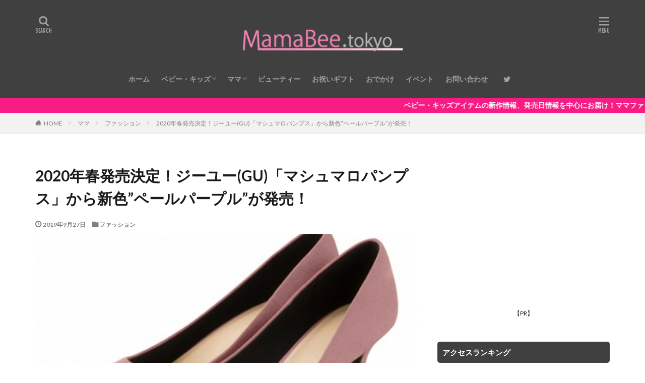

--- FILE ---
content_type: text/html; charset=UTF-8
request_url: http://www.mamabee.tokyo/2020%E5%B9%B4%E6%98%A5%E7%99%BA%E5%A3%B2%E6%B1%BA%E5%AE%9A%EF%BC%81%E3%82%B8%E3%83%BC%E3%83%A6%E3%83%BCgu%E3%80%8C%E3%83%9E%E3%82%B7%E3%83%A5%E3%83%9E%E3%83%AD%E3%83%91%E3%83%B3%E3%83%97%E3%82%B9
body_size: 19990
content:

<!DOCTYPE html>

<html lang="ja" xmlns:og="http://ogp.me/ns#" prefix="og: http://ogp.me/ns#">
<head prefix="og: http://ogp.me/ns# fb: http://ogp.me/ns/fb# article: http://ogp.me/ns/article#">
<meta charset="UTF-8">
<title>2020年春発売決定！ジーユー(GU)「マシュマロパンプス」から新色”ペールパープル”が発売！│MamaBee.tokyo</title>
<meta name='robots' content='max-image-preview:large' />
<link rel='dns-prefetch' href='//stats.wp.com' />
<link rel='dns-prefetch' href='//v0.wordpress.com' />
<link rel='stylesheet' id='wp-block-library-css' href='http://www.mamabee.tokyo/wp-includes/css/dist/block-library/style.min.css?ver=6.2.8' type='text/css' media='all' />
<style id='wp-block-library-inline-css' type='text/css'>
.has-text-align-justify{text-align:justify;}
</style>
<link rel='stylesheet' id='jetpack-videopress-video-block-view-css' href='http://www.mamabee.tokyo/wp-content/plugins/jetpack/jetpack_vendor/automattic/jetpack-videopress/build/block-editor/blocks/video/view.css?minify=false&#038;ver=317afd605f368082816f' type='text/css' media='all' />
<link rel='stylesheet' id='mediaelement-css' href='http://www.mamabee.tokyo/wp-includes/js/mediaelement/mediaelementplayer-legacy.min.css?ver=4.2.17' type='text/css' media='all' />
<link rel='stylesheet' id='wp-mediaelement-css' href='http://www.mamabee.tokyo/wp-includes/js/mediaelement/wp-mediaelement.min.css?ver=6.2.8' type='text/css' media='all' />
<link rel='stylesheet' id='classic-theme-styles-css' href='http://www.mamabee.tokyo/wp-includes/css/classic-themes.min.css?ver=6.2.8' type='text/css' media='all' />
<style id='global-styles-inline-css' type='text/css'>
body{--wp--preset--color--black: #000000;--wp--preset--color--cyan-bluish-gray: #abb8c3;--wp--preset--color--white: #ffffff;--wp--preset--color--pale-pink: #f78da7;--wp--preset--color--vivid-red: #cf2e2e;--wp--preset--color--luminous-vivid-orange: #ff6900;--wp--preset--color--luminous-vivid-amber: #fcb900;--wp--preset--color--light-green-cyan: #7bdcb5;--wp--preset--color--vivid-green-cyan: #00d084;--wp--preset--color--pale-cyan-blue: #8ed1fc;--wp--preset--color--vivid-cyan-blue: #0693e3;--wp--preset--color--vivid-purple: #9b51e0;--wp--preset--gradient--vivid-cyan-blue-to-vivid-purple: linear-gradient(135deg,rgba(6,147,227,1) 0%,rgb(155,81,224) 100%);--wp--preset--gradient--light-green-cyan-to-vivid-green-cyan: linear-gradient(135deg,rgb(122,220,180) 0%,rgb(0,208,130) 100%);--wp--preset--gradient--luminous-vivid-amber-to-luminous-vivid-orange: linear-gradient(135deg,rgba(252,185,0,1) 0%,rgba(255,105,0,1) 100%);--wp--preset--gradient--luminous-vivid-orange-to-vivid-red: linear-gradient(135deg,rgba(255,105,0,1) 0%,rgb(207,46,46) 100%);--wp--preset--gradient--very-light-gray-to-cyan-bluish-gray: linear-gradient(135deg,rgb(238,238,238) 0%,rgb(169,184,195) 100%);--wp--preset--gradient--cool-to-warm-spectrum: linear-gradient(135deg,rgb(74,234,220) 0%,rgb(151,120,209) 20%,rgb(207,42,186) 40%,rgb(238,44,130) 60%,rgb(251,105,98) 80%,rgb(254,248,76) 100%);--wp--preset--gradient--blush-light-purple: linear-gradient(135deg,rgb(255,206,236) 0%,rgb(152,150,240) 100%);--wp--preset--gradient--blush-bordeaux: linear-gradient(135deg,rgb(254,205,165) 0%,rgb(254,45,45) 50%,rgb(107,0,62) 100%);--wp--preset--gradient--luminous-dusk: linear-gradient(135deg,rgb(255,203,112) 0%,rgb(199,81,192) 50%,rgb(65,88,208) 100%);--wp--preset--gradient--pale-ocean: linear-gradient(135deg,rgb(255,245,203) 0%,rgb(182,227,212) 50%,rgb(51,167,181) 100%);--wp--preset--gradient--electric-grass: linear-gradient(135deg,rgb(202,248,128) 0%,rgb(113,206,126) 100%);--wp--preset--gradient--midnight: linear-gradient(135deg,rgb(2,3,129) 0%,rgb(40,116,252) 100%);--wp--preset--duotone--dark-grayscale: url('#wp-duotone-dark-grayscale');--wp--preset--duotone--grayscale: url('#wp-duotone-grayscale');--wp--preset--duotone--purple-yellow: url('#wp-duotone-purple-yellow');--wp--preset--duotone--blue-red: url('#wp-duotone-blue-red');--wp--preset--duotone--midnight: url('#wp-duotone-midnight');--wp--preset--duotone--magenta-yellow: url('#wp-duotone-magenta-yellow');--wp--preset--duotone--purple-green: url('#wp-duotone-purple-green');--wp--preset--duotone--blue-orange: url('#wp-duotone-blue-orange');--wp--preset--font-size--small: 13px;--wp--preset--font-size--medium: 20px;--wp--preset--font-size--large: 36px;--wp--preset--font-size--x-large: 42px;--wp--preset--spacing--20: 0.44rem;--wp--preset--spacing--30: 0.67rem;--wp--preset--spacing--40: 1rem;--wp--preset--spacing--50: 1.5rem;--wp--preset--spacing--60: 2.25rem;--wp--preset--spacing--70: 3.38rem;--wp--preset--spacing--80: 5.06rem;--wp--preset--shadow--natural: 6px 6px 9px rgba(0, 0, 0, 0.2);--wp--preset--shadow--deep: 12px 12px 50px rgba(0, 0, 0, 0.4);--wp--preset--shadow--sharp: 6px 6px 0px rgba(0, 0, 0, 0.2);--wp--preset--shadow--outlined: 6px 6px 0px -3px rgba(255, 255, 255, 1), 6px 6px rgba(0, 0, 0, 1);--wp--preset--shadow--crisp: 6px 6px 0px rgba(0, 0, 0, 1);}:where(.is-layout-flex){gap: 0.5em;}body .is-layout-flow > .alignleft{float: left;margin-inline-start: 0;margin-inline-end: 2em;}body .is-layout-flow > .alignright{float: right;margin-inline-start: 2em;margin-inline-end: 0;}body .is-layout-flow > .aligncenter{margin-left: auto !important;margin-right: auto !important;}body .is-layout-constrained > .alignleft{float: left;margin-inline-start: 0;margin-inline-end: 2em;}body .is-layout-constrained > .alignright{float: right;margin-inline-start: 2em;margin-inline-end: 0;}body .is-layout-constrained > .aligncenter{margin-left: auto !important;margin-right: auto !important;}body .is-layout-constrained > :where(:not(.alignleft):not(.alignright):not(.alignfull)){max-width: var(--wp--style--global--content-size);margin-left: auto !important;margin-right: auto !important;}body .is-layout-constrained > .alignwide{max-width: var(--wp--style--global--wide-size);}body .is-layout-flex{display: flex;}body .is-layout-flex{flex-wrap: wrap;align-items: center;}body .is-layout-flex > *{margin: 0;}:where(.wp-block-columns.is-layout-flex){gap: 2em;}.has-black-color{color: var(--wp--preset--color--black) !important;}.has-cyan-bluish-gray-color{color: var(--wp--preset--color--cyan-bluish-gray) !important;}.has-white-color{color: var(--wp--preset--color--white) !important;}.has-pale-pink-color{color: var(--wp--preset--color--pale-pink) !important;}.has-vivid-red-color{color: var(--wp--preset--color--vivid-red) !important;}.has-luminous-vivid-orange-color{color: var(--wp--preset--color--luminous-vivid-orange) !important;}.has-luminous-vivid-amber-color{color: var(--wp--preset--color--luminous-vivid-amber) !important;}.has-light-green-cyan-color{color: var(--wp--preset--color--light-green-cyan) !important;}.has-vivid-green-cyan-color{color: var(--wp--preset--color--vivid-green-cyan) !important;}.has-pale-cyan-blue-color{color: var(--wp--preset--color--pale-cyan-blue) !important;}.has-vivid-cyan-blue-color{color: var(--wp--preset--color--vivid-cyan-blue) !important;}.has-vivid-purple-color{color: var(--wp--preset--color--vivid-purple) !important;}.has-black-background-color{background-color: var(--wp--preset--color--black) !important;}.has-cyan-bluish-gray-background-color{background-color: var(--wp--preset--color--cyan-bluish-gray) !important;}.has-white-background-color{background-color: var(--wp--preset--color--white) !important;}.has-pale-pink-background-color{background-color: var(--wp--preset--color--pale-pink) !important;}.has-vivid-red-background-color{background-color: var(--wp--preset--color--vivid-red) !important;}.has-luminous-vivid-orange-background-color{background-color: var(--wp--preset--color--luminous-vivid-orange) !important;}.has-luminous-vivid-amber-background-color{background-color: var(--wp--preset--color--luminous-vivid-amber) !important;}.has-light-green-cyan-background-color{background-color: var(--wp--preset--color--light-green-cyan) !important;}.has-vivid-green-cyan-background-color{background-color: var(--wp--preset--color--vivid-green-cyan) !important;}.has-pale-cyan-blue-background-color{background-color: var(--wp--preset--color--pale-cyan-blue) !important;}.has-vivid-cyan-blue-background-color{background-color: var(--wp--preset--color--vivid-cyan-blue) !important;}.has-vivid-purple-background-color{background-color: var(--wp--preset--color--vivid-purple) !important;}.has-black-border-color{border-color: var(--wp--preset--color--black) !important;}.has-cyan-bluish-gray-border-color{border-color: var(--wp--preset--color--cyan-bluish-gray) !important;}.has-white-border-color{border-color: var(--wp--preset--color--white) !important;}.has-pale-pink-border-color{border-color: var(--wp--preset--color--pale-pink) !important;}.has-vivid-red-border-color{border-color: var(--wp--preset--color--vivid-red) !important;}.has-luminous-vivid-orange-border-color{border-color: var(--wp--preset--color--luminous-vivid-orange) !important;}.has-luminous-vivid-amber-border-color{border-color: var(--wp--preset--color--luminous-vivid-amber) !important;}.has-light-green-cyan-border-color{border-color: var(--wp--preset--color--light-green-cyan) !important;}.has-vivid-green-cyan-border-color{border-color: var(--wp--preset--color--vivid-green-cyan) !important;}.has-pale-cyan-blue-border-color{border-color: var(--wp--preset--color--pale-cyan-blue) !important;}.has-vivid-cyan-blue-border-color{border-color: var(--wp--preset--color--vivid-cyan-blue) !important;}.has-vivid-purple-border-color{border-color: var(--wp--preset--color--vivid-purple) !important;}.has-vivid-cyan-blue-to-vivid-purple-gradient-background{background: var(--wp--preset--gradient--vivid-cyan-blue-to-vivid-purple) !important;}.has-light-green-cyan-to-vivid-green-cyan-gradient-background{background: var(--wp--preset--gradient--light-green-cyan-to-vivid-green-cyan) !important;}.has-luminous-vivid-amber-to-luminous-vivid-orange-gradient-background{background: var(--wp--preset--gradient--luminous-vivid-amber-to-luminous-vivid-orange) !important;}.has-luminous-vivid-orange-to-vivid-red-gradient-background{background: var(--wp--preset--gradient--luminous-vivid-orange-to-vivid-red) !important;}.has-very-light-gray-to-cyan-bluish-gray-gradient-background{background: var(--wp--preset--gradient--very-light-gray-to-cyan-bluish-gray) !important;}.has-cool-to-warm-spectrum-gradient-background{background: var(--wp--preset--gradient--cool-to-warm-spectrum) !important;}.has-blush-light-purple-gradient-background{background: var(--wp--preset--gradient--blush-light-purple) !important;}.has-blush-bordeaux-gradient-background{background: var(--wp--preset--gradient--blush-bordeaux) !important;}.has-luminous-dusk-gradient-background{background: var(--wp--preset--gradient--luminous-dusk) !important;}.has-pale-ocean-gradient-background{background: var(--wp--preset--gradient--pale-ocean) !important;}.has-electric-grass-gradient-background{background: var(--wp--preset--gradient--electric-grass) !important;}.has-midnight-gradient-background{background: var(--wp--preset--gradient--midnight) !important;}.has-small-font-size{font-size: var(--wp--preset--font-size--small) !important;}.has-medium-font-size{font-size: var(--wp--preset--font-size--medium) !important;}.has-large-font-size{font-size: var(--wp--preset--font-size--large) !important;}.has-x-large-font-size{font-size: var(--wp--preset--font-size--x-large) !important;}
.wp-block-navigation a:where(:not(.wp-element-button)){color: inherit;}
:where(.wp-block-columns.is-layout-flex){gap: 2em;}
.wp-block-pullquote{font-size: 1.5em;line-height: 1.6;}
</style>
<link rel='stylesheet' id='contact-form-7-css' href='http://www.mamabee.tokyo/wp-content/plugins/contact-form-7/includes/css/styles.css?ver=5.7.7' type='text/css' media='all' />
<link rel='stylesheet' id='ppress-frontend-css' href='http://www.mamabee.tokyo/wp-content/plugins/wp-user-avatar/assets/css/frontend.min.css?ver=4.10.2' type='text/css' media='all' />
<link rel='stylesheet' id='ppress-flatpickr-css' href='http://www.mamabee.tokyo/wp-content/plugins/wp-user-avatar/assets/flatpickr/flatpickr.min.css?ver=4.10.2' type='text/css' media='all' />
<link rel='stylesheet' id='ppress-select2-css' href='http://www.mamabee.tokyo/wp-content/plugins/wp-user-avatar/assets/select2/select2.min.css?ver=6.2.8' type='text/css' media='all' />
<link rel='stylesheet' id='jetpack_css-css' href='http://www.mamabee.tokyo/wp-content/plugins/jetpack/css/jetpack.css?ver=12.1.2' type='text/css' media='all' />
<script src='http://www.mamabee.tokyo/wp-includes/js/jquery/jquery.min.js?ver=3.6.4' id='jquery-core-js'></script>
<script src='http://www.mamabee.tokyo/wp-includes/js/jquery/jquery-migrate.min.js?ver=3.4.0' id='jquery-migrate-js'></script>
<script src='http://www.mamabee.tokyo/wp-content/plugins/wp-user-avatar/assets/flatpickr/flatpickr.min.js?ver=4.10.2' id='ppress-flatpickr-js'></script>
<script src='http://www.mamabee.tokyo/wp-content/plugins/wp-user-avatar/assets/select2/select2.min.js?ver=4.10.2' id='ppress-select2-js'></script>
<link rel="https://api.w.org/" href="http://www.mamabee.tokyo/wp-json/" /><link rel="alternate" type="application/json" href="http://www.mamabee.tokyo/wp-json/wp/v2/posts/11694" /><link rel="alternate" type="application/json+oembed" href="http://www.mamabee.tokyo/wp-json/oembed/1.0/embed?url=http%3A%2F%2Fwww.mamabee.tokyo%2F2020%25e5%25b9%25b4%25e6%2598%25a5%25e7%2599%25ba%25e5%25a3%25b2%25e6%25b1%25ba%25e5%25ae%259a%25ef%25bc%2581%25e3%2582%25b8%25e3%2583%25bc%25e3%2583%25a6%25e3%2583%25bcgu%25e3%2580%258c%25e3%2583%259e%25e3%2582%25b7%25e3%2583%25a5%25e3%2583%259e%25e3%2583%25ad%25e3%2583%2591%25e3%2583%25b3%25e3%2583%2597%25e3%2582%25b9" />
<link rel="alternate" type="text/xml+oembed" href="http://www.mamabee.tokyo/wp-json/oembed/1.0/embed?url=http%3A%2F%2Fwww.mamabee.tokyo%2F2020%25e5%25b9%25b4%25e6%2598%25a5%25e7%2599%25ba%25e5%25a3%25b2%25e6%25b1%25ba%25e5%25ae%259a%25ef%25bc%2581%25e3%2582%25b8%25e3%2583%25bc%25e3%2583%25a6%25e3%2583%25bcgu%25e3%2580%258c%25e3%2583%259e%25e3%2582%25b7%25e3%2583%25a5%25e3%2583%259e%25e3%2583%25ad%25e3%2583%2591%25e3%2583%25b3%25e3%2583%2597%25e3%2582%25b9&#038;format=xml" />
	<style>img#wpstats{display:none}</style>
		<link rel="stylesheet" href="http://www.mamabee.tokyo/wp-content/themes/the-thor/css/icon.min.css">
<link rel="stylesheet" href="https://fonts.googleapis.com/css?family=Lato:100,300,400,700,900">
<link rel="stylesheet" href="https://fonts.googleapis.com/css?family=Fjalla+One">
<link rel="stylesheet" href="http://www.mamabee.tokyo/wp-content/themes/the-thor/style.min.css">
<link rel="stylesheet" href="http://www.mamabee.tokyo/wp-content/themes/the-thor-child/style-user.css?1571711562">
<link rel="canonical" href="http://www.mamabee.tokyo/2020%e5%b9%b4%e6%98%a5%e7%99%ba%e5%a3%b2%e6%b1%ba%e5%ae%9a%ef%bc%81%e3%82%b8%e3%83%bc%e3%83%a6%e3%83%bcgu%e3%80%8c%e3%83%9e%e3%82%b7%e3%83%a5%e3%83%9e%e3%83%ad%e3%83%91%e3%83%b3%e3%83%97%e3%82%b9" />
<script src="https://ajax.googleapis.com/ajax/libs/jquery/1.12.4/jquery.min.js"></script>
<meta http-equiv="X-UA-Compatible" content="IE=edge">
<meta name="viewport" content="width=device-width, initial-scale=1, viewport-fit=cover"/>
<script>
(function(i,s,o,g,r,a,m){i['GoogleAnalyticsObject']=r;i[r]=i[r]||function(){
(i[r].q=i[r].q||[]).push(arguments)},i[r].l=1*new Date();a=s.createElement(o),
m=s.getElementsByTagName(o)[0];a.async=1;a.src=g;m.parentNode.insertBefore(a,m)
})(window,document,'script','https://www.google-analytics.com/analytics.js','ga');

ga('create', 'UA-65075063-1', 'auto');
ga('send', 'pageview');
</script>
<style>
.widget.widget_nav_menu ul.menu{border-color: rgba(64,64,64,0.15);}.widget.widget_nav_menu ul.menu li{border-color: rgba(64,64,64,0.75);}.widget.widget_nav_menu ul.menu .sub-menu li{border-color: rgba(64,64,64,0.15);}.widget.widget_nav_menu ul.menu .sub-menu li .sub-menu li:first-child{border-color: rgba(64,64,64,0.15);}.widget.widget_nav_menu ul.menu li a:hover{background-color: rgba(64,64,64,0.75);}.widget.widget_nav_menu ul.menu .current-menu-item > a{background-color: rgba(64,64,64,0.75);}.widget.widget_nav_menu ul.menu li .sub-menu li a:before {color:#404040;}.widget.widget_nav_menu ul.menu li a{background-color:#404040;}.widget.widget_nav_menu ul.menu .sub-menu a:hover{color:#404040;}.widget.widget_nav_menu ul.menu .sub-menu .current-menu-item a{color:#404040;}.widget.widget_categories ul{border-color: rgba(64,64,64,0.15);}.widget.widget_categories ul li{border-color: rgba(64,64,64,0.75);}.widget.widget_categories ul .children li{border-color: rgba(64,64,64,0.15);}.widget.widget_categories ul .children li .children li:first-child{border-color: rgba(64,64,64,0.15);}.widget.widget_categories ul li a:hover{background-color: rgba(64,64,64,0.75);}.widget.widget_categories ul .current-menu-item > a{background-color: rgba(64,64,64,0.75);}.widget.widget_categories ul li .children li a:before {color:#404040;}.widget.widget_categories ul li a{background-color:#404040;}.widget.widget_categories ul .children a:hover{color:#404040;}.widget.widget_categories ul .children .current-menu-item a{color:#404040;}.widgetSearch__input:hover{border-color:#404040;}.widgetCatTitle{background-color:#404040;}.widgetCatTitle__inner{background-color:#404040;}.widgetSearch__submit:hover{background-color:#404040;}.widgetProfile__sns{background-color:#404040;}.widget.widget_calendar .calendar_wrap tbody a:hover{background-color:#404040;}.widget ul li a:hover{color:#404040;}.widget.widget_rss .rsswidget:hover{color:#404040;}.widget.widget_tag_cloud a:hover{background-color:#404040;}.widget select:hover{border-color:#404040;}.widgetSearch__checkLabel:hover:after{border-color:#404040;}.widgetSearch__check:checked .widgetSearch__checkLabel:before, .widgetSearch__check:checked + .widgetSearch__checkLabel:before{border-color:#404040;}.widgetTab__item.current{border-top-color:#404040;}.widgetTab__item:hover{border-top-color:#404040;}.searchHead__title{background-color:#404040;}.searchHead__submit:hover{color:#404040;}.menuBtn__close:hover{color:#404040;}.menuBtn__link:hover{color:#404040;}@media only screen and (min-width: 992px){.menuBtn__link {background-color:#404040;}}.t-headerCenter .menuBtn__link:hover{color:#404040;}.searchBtn__close:hover{color:#404040;}.searchBtn__link:hover{color:#404040;}.breadcrumb__item a:hover{color:#404040;}.pager__item{color:#404040;}.pager__item:hover, .pager__item-current{background-color:#404040; color:#fff;}.page-numbers{color:#404040;}.page-numbers:hover, .page-numbers.current{background-color:#404040; color:#fff;}.pagePager__item{color:#404040;}.pagePager__item:hover, .pagePager__item-current{background-color:#404040; color:#fff;}.heading a:hover{color:#404040;}.eyecatch__cat{background-color:#404040;}.the__category{background-color:#404040;}.dateList__item a:hover{color:#404040;}.controllerFooter__item:last-child{background-color:#404040;}.controllerFooter__close{background-color:#404040;}.bottomFooter__topBtn{background-color:#404040;}.mask-color{background-color:#404040;}.mask-colorgray{background-color:#404040;}.pickup3__item{background-color:#404040;}.categoryBox__title{color:#404040;}.comments__list .comment-meta{background-color:#404040;}.comment-respond .submit{background-color:#404040;}.prevNext__pop{background-color:#404040;}.swiper-pagination-bullet-active{background-color:#404040;}.swiper-slider .swiper-button-next, .swiper-slider .swiper-container-rtl .swiper-button-prev, .swiper-slider .swiper-button-prev, .swiper-slider .swiper-container-rtl .swiper-button-next	{background-color:#404040;}.infoHead{background-color:#f81b84;}.t-headerColor .l-header{background-color:#404040;}.t-headerColor .globalNavi::before{background: -webkit-gradient(linear,left top,right top,color-stop(0%,rgba(255,255,255,0)),color-stop(100%,#404040));}.t-headerColor .subNavi__link-pickup:hover{color:#404040;}.snsFooter{background-color:#404040}.widget-main .heading.heading-widget{background-color:#404040}.widget-main .heading.heading-widgetsimple{background-color:#404040}.widget-main .heading.heading-widgetsimplewide{background-color:#404040}.widget-main .heading.heading-widgetwide{background-color:#404040}.widget-main .heading.heading-widgetbottom:before{border-color:#404040}.widget-main .heading.heading-widgetborder{border-color:#404040}.widget-main .heading.heading-widgetborder::before,.widget-main .heading.heading-widgetborder::after{background-color:#404040}.widget-side .heading.heading-widget{background-color:#404040}.widget-side .heading.heading-widgetsimple{background-color:#404040}.widget-side .heading.heading-widgetsimplewide{background-color:#404040}.widget-side .heading.heading-widgetwide{background-color:#404040}.widget-side .heading.heading-widgetbottom:before{border-color:#404040}.widget-side .heading.heading-widgetborder{border-color:#404040}.widget-side .heading.heading-widgetborder::before,.widget-side .heading.heading-widgetborder::after{background-color:#404040}.widget-foot .heading.heading-widget{background-color:#404040}.widget-foot .heading.heading-widgetsimple{background-color:#404040}.widget-foot .heading.heading-widgetsimplewide{background-color:#404040}.widget-foot .heading.heading-widgetwide{background-color:#404040}.widget-foot .heading.heading-widgetbottom:before{border-color:#404040}.widget-foot .heading.heading-widgetborder{border-color:#404040}.widget-foot .heading.heading-widgetborder::before,.widget-foot .heading.heading-widgetborder::after{background-color:#404040}.widget-menu .heading.heading-widget{background-color:#404040}.widget-menu .heading.heading-widgetsimple{background-color:#404040}.widget-menu .heading.heading-widgetsimplewide{background-color:#404040}.widget-menu .heading.heading-widgetwide{background-color:#404040}.widget-menu .heading.heading-widgetbottom:before{border-color:#404040}.widget-menu .heading.heading-widgetborder{border-color:#404040}.widget-menu .heading.heading-widgetborder::before,.widget-menu .heading.heading-widgetborder::after{background-color:#404040}.rankingBox__bg{background-color:#404040}.the__ribbon{background-color:#404040}.the__ribbon:after{border-left-color:#404040; border-right-color:#404040}.content .afTagBox__btnDetail{background-color:#404040;}.widget .widgetAfTag__btnDetail{background-color:#404040;}.content .afTagBox__btnAf{background-color:#404040;}.widget .widgetAfTag__btnAf{background-color:#404040;}.content a{color:#404040;}.phrase a{color:#404040;}.content .sitemap li a:hover{color:#404040;}.content h2 a:hover,.content h3 a:hover,.content h4 a:hover,.content h5 a:hover{color:#404040;}.content ul.menu li a:hover{color:#404040;}.content .es-LiconBox:before{background-color:#a83f3f;}.content .es-LiconCircle:before{background-color:#a83f3f;}.content .es-BTiconBox:before{background-color:#a83f3f;}.content .es-BTiconCircle:before{background-color:#a83f3f;}.content .es-BiconObi{border-color:#a83f3f;}.content .es-BiconCorner:before{background-color:#a83f3f;}.content .es-BiconCircle:before{background-color:#a83f3f;}.content .es-BmarkHatena::before{background-color:#005293;}.content .es-BmarkExcl::before{background-color:#b60105;}.content .es-BmarkQ::before{background-color:#005293;}.content .es-BmarkQ::after{border-top-color:#005293;}.content .es-BmarkA::before{color:#b60105;}.content .es-BsubTradi::before{color:#ffffff;background-color:#b60105;border-color:#b60105;}.btn__link-primary{color:#ffffff; background-color:#337ebf;}.content .btn__link-primary{color:#ffffff; background-color:#337ebf;}.searchBtn__contentInner .btn__link-search{color:#ffffff; background-color:#337ebf;}.btn__link-secondary{color:#ffffff; background-color:#3f3f3f;}.content .btn__link-secondary{color:#ffffff; background-color:#3f3f3f;}.btn__link-search{color:#ffffff; background-color:#3f3f3f;}.btn__link-normal{color:#3f3f3f;}.content .btn__link-normal{color:#3f3f3f;}.btn__link-normal:hover{background-color:#3f3f3f;}.content .btn__link-normal:hover{background-color:#3f3f3f;}.comments__list .comment-reply-link{color:#3f3f3f;}.comments__list .comment-reply-link:hover{background-color:#3f3f3f;}@media only screen and (min-width: 992px){.subNavi__link-pickup{color:#3f3f3f;}}@media only screen and (min-width: 992px){.subNavi__link-pickup:hover{background-color:#3f3f3f;}}.content h2{color:#191919}.content h3{color:#191919}.content h4{color:#191919}.content h5{color:#191919}.content ul > li::before{color:#a83f3f;}.content ul{color:#191919;}.content ol > li::before{color:#a83f3f; border-color:#a83f3f;}.content ol > li > ol > li::before{background-color:#a83f3f; border-color:#a83f3f;}.content ol > li > ol > li > ol > li::before{color:#a83f3f; border-color:#a83f3f;}.content ol{color:#191919;}.content .balloon .balloon__text{color:#191919; background-color:#f2f2f2;}.content .balloon .balloon__text-left:before{border-left-color:#f2f2f2;}.content .balloon .balloon__text-right:before{border-right-color:#f2f2f2;}.content .balloon-boder .balloon__text{color:#191919; background-color:#ffffff;  border-color:#d8d8d8;}.content .balloon-boder .balloon__text-left:before{border-left-color:#d8d8d8;}.content .balloon-boder .balloon__text-left:after{border-left-color:#ffffff;}.content .balloon-boder .balloon__text-right:before{border-right-color:#d8d8d8;}.content .balloon-boder .balloon__text-right:after{border-right-color:#ffffff;}.content blockquote{color:#191919; background-color:#f2f2f2;}.content blockquote::before{color:#d8d8d8;}.content table{color:#191919; border-top-color:#E5E5E5; border-left-color:#E5E5E5;}.content table th{background:#7f7f7f; color:#ffffff; ;border-right-color:#E5E5E5; border-bottom-color:#E5E5E5;}.content table td{background:#ffffff; ;border-right-color:#E5E5E5; border-bottom-color:#E5E5E5;}.content table tr:nth-child(odd) td{background-color:#f2f2f2;}
</style>
<meta property="og:title" content="2020年春発売決定！ジーユー(GU)「マシュマロパンプス」から新色”ペールパープル”が発売！" />
<meta property="og:site_name" content="MamaBee.tokyo" />
<meta property="og:description" content="「マシュマロパンプス50色総選挙」合計24,252票の内、1位に選ばれた”ペールパープル”！マシュマロパンプスでは初めてのカラーリング！ GUオンラインストア 楽天市場/パンプス " />
<meta property="og:type" content="article" />
<meta property="og:url" content="http://www.mamabee.tokyo/2020%e5%b9%b4%e6%98%a5%e7%99%ba%e5%a3%b2%e6%b1%ba%e5%ae%9a%ef%bc%81%e3%82%b8%e3%83%bc%e3%83%a6%e3%83%bcgu%e3%80%8c%e3%83%9e%e3%82%b7%e3%83%a5%e3%83%9e%e3%83%ad%e3%83%91%e3%83%b3%e3%83%97%e3%82%b9" />
<meta property="og:image" content="http://www.mamabee.tokyo/wp-content/uploads/2019/09/20190927-c-150x150.jpg" />

<!-- Jetpack Open Graph Tags -->
<meta property="og:type" content="article" />
<meta property="og:title" content="2020年春発売決定！ジーユー(GU)「マシュマロパンプス」から新色”ペールパープル”が発売！" />
<meta property="og:url" content="http://www.mamabee.tokyo/2020%e5%b9%b4%e6%98%a5%e7%99%ba%e5%a3%b2%e6%b1%ba%e5%ae%9a%ef%bc%81%e3%82%b8%e3%83%bc%e3%83%a6%e3%83%bcgu%e3%80%8c%e3%83%9e%e3%82%b7%e3%83%a5%e3%83%9e%e3%83%ad%e3%83%91%e3%83%b3%e3%83%97%e3%82%b9" />
<meta property="og:description" content="「マシュマロパンプス50色総選挙」合計24,252票の内、1位に選ばれた”ペールパープル”！マシュマロパンプス&hellip;" />
<meta property="article:published_time" content="2019-09-27T03:03:43+00:00" />
<meta property="article:modified_time" content="2019-12-09T13:00:15+00:00" />
<meta property="og:site_name" content="MamaBee.tokyo" />
<meta property="og:image" content="http://www.mamabee.tokyo/wp-content/uploads/2019/09/20190927-c.jpg" />
<meta property="og:image:width" content="400" />
<meta property="og:image:height" content="400" />
<meta property="og:image:alt" content="2020年春発売決定！ジーユー(GU)「マシュマロパンプス」から新色”ペールパープル”が発売！" />
<meta property="og:locale" content="ja_JP" />
<meta name="twitter:text:title" content="2020年春発売決定！ジーユー(GU)「マシュマロパンプス」から新色”ペールパープル”が発売！" />
<meta name="twitter:image" content="http://www.mamabee.tokyo/wp-content/uploads/2019/09/20190927-c.jpg?w=640" />
<meta name="twitter:image:alt" content="2020年春発売決定！ジーユー(GU)「マシュマロパンプス」から新色”ペールパープル”が発売！" />
<meta name="twitter:card" content="summary_large_image" />

<!-- End Jetpack Open Graph Tags -->
<link rel="icon" href="http://www.mamabee.tokyo/wp-content/uploads/2019/11/cropped-fabi1b-1-1-32x32.png" sizes="32x32" />
<link rel="icon" href="http://www.mamabee.tokyo/wp-content/uploads/2019/11/cropped-fabi1b-1-1-192x192.png" sizes="192x192" />
<link rel="apple-touch-icon" href="http://www.mamabee.tokyo/wp-content/uploads/2019/11/cropped-fabi1b-1-1-180x180.png" />
<meta name="msapplication-TileImage" content="http://www.mamabee.tokyo/wp-content/uploads/2019/11/cropped-fabi1b-1-1-270x270.png" />
<style type="text/css" id="wp-custom-css">.siteTitle__logo {
    height: 45px;
}

@media only screen and (min-width: 500px){
.siteTitle__logo {
    height: 100px;
}}

.eyecatch__cat {
    display:none;
}</style><meta property="og:site_name" content="MamaBee.tokyo" />
<meta property="og:type" content="article" />
<meta property="og:title" content="2020年春発売決定！ジーユー(GU)「マシュマロパンプス」から新色”ペールパープル”が発売！" />
<meta property="og:description" content="「マシュマロパンプス50色総選挙」合計24,252票の内、1位に選ばれた”ペールパープル”！マシュマロパンプスでは初めてのカラーリング！ GUオンラインストア  [&hellip;]" />
<meta property="og:url" content="http://www.mamabee.tokyo/2020%e5%b9%b4%e6%98%a5%e7%99%ba%e5%a3%b2%e6%b1%ba%e5%ae%9a%ef%bc%81%e3%82%b8%e3%83%bc%e3%83%a6%e3%83%bcgu%e3%80%8c%e3%83%9e%e3%82%b7%e3%83%a5%e3%83%9e%e3%83%ad%e3%83%91%e3%83%b3%e3%83%97%e3%82%b9" />
<meta property="og:image" content="http://www.mamabee.tokyo/wp-content/uploads/2019/09/20190927-c.jpg" />
<meta name="twitter:card" content="summary" />
<meta name="twitter:site" content="@mamabeecom" />


</head>
<body class="t-headerCenter t-headerColor" id="top">


  <!--l-header-->
  <header class="l-header">
    <div class="container container-header">

      <!--logo-->
			<p class="siteTitle">
				<a class="siteTitle__link" href="http://www.mamabee.tokyo">
											<img class="siteTitle__logo" src="http://www.mamabee.tokyo/wp-content/uploads/2019/10/logo.png" alt="MamaBee.tokyo" width="308" height="91" >
					        </a>
      </p>      <!--/logo-->


      				<!--globalNavi-->
				<nav class="globalNavi">
					<div class="globalNavi__inner">
            <ul class="globalNavi__list"><li id="menu-item-12391" class="menu-item menu-item-type-custom menu-item-object-custom menu-item-home menu-item-12391"><a href="http://www.mamabee.tokyo">ホーム</a></li>
<li id="menu-item-14348" class="menu-item menu-item-type-taxonomy menu-item-object-category menu-item-has-children menu-item-14348"><a href="http://www.mamabee.tokyo/category/baby-kids">ベビー・キッズ</a>
<ul class="sub-menu">
	<li id="menu-item-15994" class="menu-item menu-item-type-taxonomy menu-item-object-category menu-item-15994"><a href="http://www.mamabee.tokyo/category/baby-kids/baby-fashion">ベビー服</a></li>
	<li id="menu-item-15995" class="menu-item menu-item-type-taxonomy menu-item-object-category menu-item-15995"><a href="http://www.mamabee.tokyo/category/baby-kids/kids-fashion">子供服</a></li>
	<li id="menu-item-15996" class="menu-item menu-item-type-taxonomy menu-item-object-category menu-item-15996"><a href="http://www.mamabee.tokyo/category/baby-kids/shoes">シューズ</a></li>
	<li id="menu-item-15997" class="menu-item menu-item-type-taxonomy menu-item-object-category menu-item-15997"><a href="http://www.mamabee.tokyo/category/baby-kids/childcare-goods">育児グッズ</a></li>
	<li id="menu-item-15998" class="menu-item menu-item-type-taxonomy menu-item-object-category menu-item-15998"><a href="http://www.mamabee.tokyo/category/baby-kids/toy">おもちゃ</a></li>
</ul>
</li>
<li id="menu-item-16032" class="menu-item menu-item-type-taxonomy menu-item-object-category current-post-ancestor menu-item-has-children menu-item-16032"><a href="http://www.mamabee.tokyo/category/mama">ママ</a>
<ul class="sub-menu">
	<li id="menu-item-14362" class="menu-item menu-item-type-taxonomy menu-item-object-category current-post-ancestor current-menu-parent current-post-parent menu-item-14362"><a href="http://www.mamabee.tokyo/category/mama/mamafashion">ファッション</a></li>
	<li id="menu-item-15992" class="menu-item menu-item-type-taxonomy menu-item-object-category menu-item-15992"><a href="http://www.mamabee.tokyo/category/mama/%e3%83%9e%e3%82%bf%e3%83%8b%e3%83%86%e3%82%a3">マタニティ</a></li>
	<li id="menu-item-16035" class="menu-item menu-item-type-taxonomy menu-item-object-category menu-item-16035"><a href="http://www.mamabee.tokyo/category/mama/bag">バッグ</a></li>
	<li id="menu-item-16037" class="menu-item menu-item-type-taxonomy menu-item-object-category menu-item-16037"><a href="http://www.mamabee.tokyo/category/life">生活雑貨</a></li>
</ul>
</li>
<li id="menu-item-15991" class="menu-item menu-item-type-taxonomy menu-item-object-category menu-item-15991"><a href="http://www.mamabee.tokyo/category/beauty">ビューティー</a></li>
<li id="menu-item-14363" class="menu-item menu-item-type-taxonomy menu-item-object-category menu-item-14363"><a href="http://www.mamabee.tokyo/category/gift">お祝いギフト</a></li>
<li id="menu-item-12404" class="menu-item menu-item-type-taxonomy menu-item-object-category menu-item-12404"><a href="http://www.mamabee.tokyo/category/activity">おでかけ</a></li>
<li id="menu-item-14364" class="menu-item menu-item-type-taxonomy menu-item-object-category menu-item-14364"><a href="http://www.mamabee.tokyo/category/event">イベント</a></li>
<li id="menu-item-20091" class="menu-item menu-item-type-post_type menu-item-object-page menu-item-20091"><a href="http://www.mamabee.tokyo/contact-1">お問い合わせ</a></li>
</ul>					</div>
				</nav>
				<!--/globalNavi-->
			

							<!--subNavi-->
				<nav class="subNavi">
	        	        						<ul class="subNavi__list">
															<li class="subNavi__item"><a class="subNavi__link icon-twitter" href="https://twitter.com/mamabeecom"></a></li>
													</ul>
									</nav>
				<!--/subNavi-->
			

            <!--searchBtn-->
			<div class="searchBtn">
        <input class="searchBtn__checkbox" id="searchBtn-checkbox" type="checkbox">
        <label class="searchBtn__link searchBtn__link-text icon-search" for="searchBtn-checkbox"></label>
        <label class="searchBtn__unshown" for="searchBtn-checkbox"></label>

        <div class="searchBtn__content">
          <div class="searchBtn__scroll">
            <label class="searchBtn__close" for="searchBtn-checkbox"><i class="icon-close"></i>CLOSE</label>
            <div class="searchBtn__contentInner">
              <aside class="widget">
  <div class="widgetSearch">
    <form method="get" action="http://www.mamabee.tokyo" target="_top">
  <div class="widgetSearch__contents">
    <h3 class="heading heading-tertiary">キーワード</h3>
    <input class="widgetSearch__input widgetSearch__input-max" type="text" name="s" placeholder="キーワードを入力" value="">

    
  </div>

  <div class="widgetSearch__contents">
    <h3 class="heading heading-tertiary">カテゴリー</h3>
	<select  name='cat' id='cat_696eab54868b7' class='widgetSearch__select'>
	<option value=''>カテゴリーを選択</option>
	<option class="level-0" value="2422">生活雑貨</option>
	<option class="level-0" value="2469">ママ</option>
	<option class="level-0" value="2471">バッグ</option>
	<option class="level-0" value="1">ベビー・キッズ</option>
	<option class="level-0" value="2375">ベビー服</option>
	<option class="level-0" value="2371">ファッション</option>
	<option class="level-0" value="2373">マタニティ</option>
	<option class="level-0" value="2376">子供服</option>
	<option class="level-0" value="2372">ビューティー</option>
	<option class="level-0" value="2377">シューズ</option>
	<option class="level-0" value="2380">お祝いギフト</option>
	<option class="level-0" value="2378">育児グッズ</option>
	<option class="level-0" value="2381">イベント</option>
	<option class="level-0" value="46">おでかけ</option>
	<option class="level-0" value="2379">おもちゃ</option>
</select>
  </div>

  	<div class="widgetSearch__tag">
    <h3 class="heading heading-tertiary">タグ</h3>
    <label><input class="widgetSearch__check" type="checkbox" name="tag[]" value="%e3%83%87%e3%82%a3%e3%82%ba%e3%83%8b%e3%83%bc" /><span class="widgetSearch__checkLabel">ディズニー</span></label><label><input class="widgetSearch__check" type="checkbox" name="tag[]" value="%e3%83%97%e3%83%aa%e3%82%ad%e3%83%a5%e3%82%a2" /><span class="widgetSearch__checkLabel">プリキュア</span></label><label><input class="widgetSearch__check" type="checkbox" name="tag[]" value="%e3%82%b9%e3%82%ad%e3%83%b3%e3%82%b1%e3%82%a2" /><span class="widgetSearch__checkLabel">スキンケア</span></label><label><input class="widgetSearch__check" type="checkbox" name="tag[]" value="%e3%81%8a%e3%82%80%e3%81%a4%e3%83%9d%e3%83%bc%e3%83%81" /><span class="widgetSearch__checkLabel">おむつポーチ</span></label><label><input class="widgetSearch__check" type="checkbox" name="tag[]" value="%e3%83%9e%e3%82%bf%e3%83%8b%e3%83%86%e3%82%a3" /><span class="widgetSearch__checkLabel">マタニティ</span></label><label><input class="widgetSearch__check" type="checkbox" name="tag[]" value="%e3%82%b2%e3%83%bc%e3%83%a0" /><span class="widgetSearch__checkLabel">ゲーム</span></label><label><input class="widgetSearch__check" type="checkbox" name="tag[]" value="%e3%83%95%e3%82%a1%e3%83%bc%e3%82%b9%e3%83%88%e3%82%b7%e3%83%a5%e3%83%bc%e3%82%ba" /><span class="widgetSearch__checkLabel">ファーストシューズ</span></label><label><input class="widgetSearch__check" type="checkbox" name="tag[]" value="ugg" /><span class="widgetSearch__checkLabel">UGG</span></label><label><input class="widgetSearch__check" type="checkbox" name="tag[]" value="%e3%83%8d%e3%82%a4%e3%83%ab" /><span class="widgetSearch__checkLabel">ネイル</span></label><label><input class="widgetSearch__check" type="checkbox" name="tag[]" value="niki" /><span class="widgetSearch__checkLabel">NIKI</span></label><label><input class="widgetSearch__check" type="checkbox" name="tag[]" value="%e3%81%8a%e8%aa%95%e7%94%9f%e6%97%a5" /><span class="widgetSearch__checkLabel">お誕生日</span></label><label><input class="widgetSearch__check" type="checkbox" name="tag[]" value="%e3%83%99%e3%83%93%e3%83%bc%e3%82%ab%e3%83%bc" /><span class="widgetSearch__checkLabel">ベビーカー</span></label><label><input class="widgetSearch__check" type="checkbox" name="tag[]" value="%e3%83%8b%e3%83%a5%e3%83%bc%e3%83%90%e3%83%a9%e3%83%b3%e3%82%b9" /><span class="widgetSearch__checkLabel">ニューバランス</span></label><label><input class="widgetSearch__check" type="checkbox" name="tag[]" value="%e3%83%ad%e3%82%af%e3%82%b7%e3%82%bf%e3%83%b3" /><span class="widgetSearch__checkLabel">ロクシタン</span></label><label><input class="widgetSearch__check" type="checkbox" name="tag[]" value="%e6%af%8d%e5%ad%90%e6%89%8b%e5%b8%b3%e3%82%b1%e3%83%bc%e3%82%b9" /><span class="widgetSearch__checkLabel">母子手帳ケース</span></label><label><input class="widgetSearch__check" type="checkbox" name="tag[]" value="%e3%82%b3%e3%82%b9%e3%83%a1" /><span class="widgetSearch__checkLabel">コスメ</span></label><label><input class="widgetSearch__check" type="checkbox" name="tag[]" value="%e3%83%9f%e3%83%ab%e3%82%af" /><span class="widgetSearch__checkLabel">ミルク</span></label><label><input class="widgetSearch__check" type="checkbox" name="tag[]" value="%e3%83%ac%e3%82%a4%e3%83%b3%e3%82%b7%e3%83%a5%e3%83%bc%e3%82%ba" /><span class="widgetSearch__checkLabel">レインシューズ</span></label><label><input class="widgetSearch__check" type="checkbox" name="tag[]" value="%e3%82%a2%e3%83%83%e3%83%97%e3%83%aa%e3%82%ab" /><span class="widgetSearch__checkLabel">アップリカ</span></label><label><input class="widgetSearch__check" type="checkbox" name="tag[]" value="%e3%83%97%e3%83%aa%e3%83%b3%e3%82%bb%e3%82%b9" /><span class="widgetSearch__checkLabel">プリンセス</span></label><label><input class="widgetSearch__check" type="checkbox" name="tag[]" value="%e3%81%82%e3%81%a4%e6%a3%ae" /><span class="widgetSearch__checkLabel">あつ森</span></label><label><input class="widgetSearch__check" type="checkbox" name="tag[]" value="%e3%82%b3%e3%83%a9%e3%83%9c" /><span class="widgetSearch__checkLabel">コラボ</span></label><label><input class="widgetSearch__check" type="checkbox" name="tag[]" value="%e5%ad%90%e9%80%a3%e3%82%8c" /><span class="widgetSearch__checkLabel">子連れ</span></label><label><input class="widgetSearch__check" type="checkbox" name="tag[]" value="%e3%82%ad%e3%83%83%e3%82%ba%e3%82%b9%e3%83%8b%e3%83%bc%e3%82%ab%e3%83%bc" /><span class="widgetSearch__checkLabel">キッズスニーカー</span></label><label><input class="widgetSearch__check" type="checkbox" name="tag[]" value="%e3%82%ad%e3%83%83%e3%83%81%e3%83%b3%e3%82%a6%e3%82%a7%e3%82%a2" /><span class="widgetSearch__checkLabel">キッチンウェア</span></label><label><input class="widgetSearch__check" type="checkbox" name="tag[]" value="adidas" /><span class="widgetSearch__checkLabel">adidas</span></label><label><input class="widgetSearch__check" type="checkbox" name="tag[]" value="%e3%82%af%e3%83%aa%e3%82%b9%e3%83%9e%e3%82%b9%e3%82%b3%e3%83%95%e3%83%ac" /><span class="widgetSearch__checkLabel">クリスマスコフレ</span></label><label><input class="widgetSearch__check" type="checkbox" name="tag[]" value="%e5%8f%8e%e7%b4%8d" /><span class="widgetSearch__checkLabel">収納</span></label><label><input class="widgetSearch__check" type="checkbox" name="tag[]" value="%e5%82%98" /><span class="widgetSearch__checkLabel">傘</span></label><label><input class="widgetSearch__check" type="checkbox" name="tag[]" value="%e3%83%9e%e3%83%9e%e3%83%81%e3%83%a3%e3%83%aa" /><span class="widgetSearch__checkLabel">ママチャリ</span></label><label><input class="widgetSearch__check" type="checkbox" name="tag[]" value="%e3%83%8f%e3%83%b3%e3%83%89%e3%82%b8%e3%82%a7%e3%83%ab" /><span class="widgetSearch__checkLabel">ハンドジェル</span></label><label><input class="widgetSearch__check" type="checkbox" name="tag[]" value="dvd" /><span class="widgetSearch__checkLabel">DVD</span></label><label><input class="widgetSearch__check" type="checkbox" name="tag[]" value="%e3%83%91%e3%82%a6%e3%83%91%e3%83%88%e3%83%ad%e3%83%bc%e3%83%ab" /><span class="widgetSearch__checkLabel">パウパトロール</span></label><label><input class="widgetSearch__check" type="checkbox" name="tag[]" value="%e3%81%8a%e3%82%82%e3%81%a1%e3%82%83" /><span class="widgetSearch__checkLabel">おもちゃ</span></label><label><input class="widgetSearch__check" type="checkbox" name="tag[]" value="%e3%83%9d%e3%82%b1%e3%83%a2%e3%83%b3" /><span class="widgetSearch__checkLabel">ポケモン</span></label><label><input class="widgetSearch__check" type="checkbox" name="tag[]" value="%e3%82%b8%e3%83%96%e3%83%aa" /><span class="widgetSearch__checkLabel">ジブリ</span></label><label><input class="widgetSearch__check" type="checkbox" name="tag[]" value="%e3%83%89%e3%83%ac%e3%82%b9" /><span class="widgetSearch__checkLabel">ドレス</span></label><label><input class="widgetSearch__check" type="checkbox" name="tag[]" value="%e3%82%b9%e3%83%8b%e3%83%bc%e3%82%ab%e3%83%bcwmns" /><span class="widgetSearch__checkLabel">スニーカー(WMNS)</span></label><label><input class="widgetSearch__check" type="checkbox" name="tag[]" value="%e5%87%ba%e7%94%a3%e7%a5%9d%e3%81%84" /><span class="widgetSearch__checkLabel">出産祝い</span></label><label><input class="widgetSearch__check" type="checkbox" name="tag[]" value="%e3%83%ac%e3%82%a4%e3%83%b3%e3%82%b3%e3%83%bc%e3%83%88" /><span class="widgetSearch__checkLabel">レインコート</span></label><label><input class="widgetSearch__check" type="checkbox" name="tag[]" value="fila" /><span class="widgetSearch__checkLabel">FILA</span></label><label><input class="widgetSearch__check" type="checkbox" name="tag[]" value="%e5%93%ba%e4%b9%b3%e7%93%b6" /><span class="widgetSearch__checkLabel">哺乳瓶</span></label><label><input class="widgetSearch__check" type="checkbox" name="tag[]" value="%e3%82%a2%e3%83%8b%e3%83%a1" /><span class="widgetSearch__checkLabel">アニメ</span></label><label><input class="widgetSearch__check" type="checkbox" name="tag[]" value="pigeon" /><span class="widgetSearch__checkLabel">pigeon</span></label><label><input class="widgetSearch__check" type="checkbox" name="tag[]" value="%e3%82%af%e3%83%aa%e3%82%b9%e3%83%9e%e3%82%b9%e3%83%97%e3%83%ac%e3%82%bc%e3%83%b3%e3%83%88" /><span class="widgetSearch__checkLabel">クリスマスプレゼント</span></label><label><input class="widgetSearch__check" type="checkbox" name="tag[]" value="%e3%83%88%e3%82%a4%e3%82%b6%e3%82%89%e3%82%b9" /><span class="widgetSearch__checkLabel">トイザらス</span></label><label><input class="widgetSearch__check" type="checkbox" name="tag[]" value="%e3%82%a2%e3%82%ab%e3%83%81%e3%83%a3%e3%83%b3%e3%83%9b%e3%83%b3%e3%83%9d" /><span class="widgetSearch__checkLabel">アカチャンホンポ</span></label><label><input class="widgetSearch__check" type="checkbox" name="tag[]" value="%e8%a6%aa%e5%ad%90%e3%83%aa%e3%83%b3%e3%82%af%e3%82%b3%e3%83%bc%e3%83%87" /><span class="widgetSearch__checkLabel">親子リンクコーデ</span></label><label><input class="widgetSearch__check" type="checkbox" name="tag[]" value="%e3%83%ac%e3%83%b3%e3%82%bf%e3%83%ab" /><span class="widgetSearch__checkLabel">レンタル</span></label><label><input class="widgetSearch__check" type="checkbox" name="tag[]" value="%e9%a3%9f%e5%99%a8" /><span class="widgetSearch__checkLabel">食器</span></label><label><input class="widgetSearch__check" type="checkbox" name="tag[]" value="%e3%83%99%e3%83%93%e3%83%bc%e3%83%90%e3%82%b9" /><span class="widgetSearch__checkLabel">ベビーバス</span></label><label><input class="widgetSearch__check" type="checkbox" name="tag[]" value="%e3%83%98%e3%82%a2%e3%82%b7%e3%83%a3%e3%83%b3%e3%83%97%e3%83%bc" /><span class="widgetSearch__checkLabel">ヘアシャンプー</span></label><label><input class="widgetSearch__check" type="checkbox" name="tag[]" value="goto" /><span class="widgetSearch__checkLabel">GoTo</span></label><label><input class="widgetSearch__check" type="checkbox" name="tag[]" value="%e3%82%b9%e3%83%88%e3%83%a9%e3%82%a4%e3%83%80%e3%83%bc" /><span class="widgetSearch__checkLabel">ストライダー</span></label><label><input class="widgetSearch__check" type="checkbox" name="tag[]" value="%e3%82%bb%e3%83%bc%e3%83%ab" /><span class="widgetSearch__checkLabel">セール</span></label><label><input class="widgetSearch__check" type="checkbox" name="tag[]" value="%e3%83%95%e3%82%a9%e3%83%bc%e3%83%9e%e3%83%ab" /><span class="widgetSearch__checkLabel">フォーマル</span></label><label><input class="widgetSearch__check" type="checkbox" name="tag[]" value="ships" /><span class="widgetSearch__checkLabel">SHIPS</span></label><label><input class="widgetSearch__check" type="checkbox" name="tag[]" value="chums" /><span class="widgetSearch__checkLabel">CHUMS</span></label><label><input class="widgetSearch__check" type="checkbox" name="tag[]" value="%e3%81%8a%e3%81%9d%e3%82%8d%e3%81%84" /><span class="widgetSearch__checkLabel">おそろい</span></label><label><input class="widgetSearch__check" type="checkbox" name="tag[]" value="%e3%82%ac%e3%83%bc%e3%83%ab%e3%82%ba%e3%83%95%e3%82%a1%e3%83%83%e3%82%b7%e3%83%a7%e3%83%b3" /><span class="widgetSearch__checkLabel">ガールズファッション</span></label><label><input class="widgetSearch__check" type="checkbox" name="tag[]" value="%e3%81%8a%e3%81%8f%e3%82%8b%e3%81%bf" /><span class="widgetSearch__checkLabel">おくるみ</span></label><label><input class="widgetSearch__check" type="checkbox" name="tag[]" value="%e6%b4%97%e6%bf%af%e6%b4%97%e5%89%a4" /><span class="widgetSearch__checkLabel">洗濯洗剤</span></label><label><input class="widgetSearch__check" type="checkbox" name="tag[]" value="%e3%82%ad%e3%83%a3%e3%83%b3%e3%83%97" /><span class="widgetSearch__checkLabel">キャンプ</span></label><label><input class="widgetSearch__check" type="checkbox" name="tag[]" value="%e3%83%96%e3%83%bc%e3%83%84" /><span class="widgetSearch__checkLabel">ブーツ</span></label><label><input class="widgetSearch__check" type="checkbox" name="tag[]" value="miki-house" /><span class="widgetSearch__checkLabel">miki House</span></label><label><input class="widgetSearch__check" type="checkbox" name="tag[]" value="%e3%82%a6%e3%83%ab%e3%83%88%e3%83%a9%e3%83%9e%e3%83%b3" /><span class="widgetSearch__checkLabel">ウルトラマン</span></label><label><input class="widgetSearch__check" type="checkbox" name="tag[]" value="%e5%ad%90%e4%be%9b%e3%81%ae%e5%ae%89%e5%85%a8" /><span class="widgetSearch__checkLabel">子供の安全</span></label><label><input class="widgetSearch__check" type="checkbox" name="tag[]" value="%e3%82%b3%e3%83%b3%e3%83%90%e3%83%bc%e3%82%b9" /><span class="widgetSearch__checkLabel">コンバース</span></label><label><input class="widgetSearch__check" type="checkbox" name="tag[]" value="apres-les-cours" /><span class="widgetSearch__checkLabel">apres les cours</span></label><label><input class="widgetSearch__check" type="checkbox" name="tag[]" value="%e3%81%8d%e3%81%8b%e3%82%93%e3%81%97%e3%82%83%e3%83%88%e3%83%bc%e3%83%9e%e3%82%b9" /><span class="widgetSearch__checkLabel">きかんしゃトーマス</span></label><label><input class="widgetSearch__check" type="checkbox" name="tag[]" value="%e3%82%a2%e3%82%af%e3%82%bb%e3%82%b5%e3%83%aa%e3%83%bc" /><span class="widgetSearch__checkLabel">アクセサリー</span></label><label><input class="widgetSearch__check" type="checkbox" name="tag[]" value="%e9%98%b2%e7%81%bd" /><span class="widgetSearch__checkLabel">防災</span></label><label><input class="widgetSearch__check" type="checkbox" name="tag[]" value="%e5%ae%b6%e6%97%8f%e6%97%85%e8%a1%8c" /><span class="widgetSearch__checkLabel">家族旅行</span></label><label><input class="widgetSearch__check" type="checkbox" name="tag[]" value="3coins" /><span class="widgetSearch__checkLabel">3COINS</span></label><label><input class="widgetSearch__check" type="checkbox" name="tag[]" value="breeze" /><span class="widgetSearch__checkLabel">BREEZE</span></label><label><input class="widgetSearch__check" type="checkbox" name="tag[]" value="%e5%85%89%e3%82%8b%e9%9d%b4" /><span class="widgetSearch__checkLabel">光る靴</span></label><label><input class="widgetSearch__check" type="checkbox" name="tag[]" value="the-north-face" /><span class="widgetSearch__checkLabel">THE NORTH FACE</span></label><label><input class="widgetSearch__check" type="checkbox" name="tag[]" value="puma" /><span class="widgetSearch__checkLabel">PUMA</span></label><label><input class="widgetSearch__check" type="checkbox" name="tag[]" value="%e3%82%a2%e3%82%a6%e3%83%88%e3%83%89%e3%82%a2" /><span class="widgetSearch__checkLabel">アウトドア</span></label><label><input class="widgetSearch__check" type="checkbox" name="tag[]" value="%e3%82%b5%e3%83%b3%e3%83%80%e3%83%abwomen" /><span class="widgetSearch__checkLabel">サンダル(women)</span></label><label><input class="widgetSearch__check" type="checkbox" name="tag[]" value="%e3%82%b5%e3%83%b3%e3%83%aa%e3%82%aa" /><span class="widgetSearch__checkLabel">サンリオ</span></label><label><input class="widgetSearch__check" type="checkbox" name="tag[]" value="%e3%83%9e%e3%82%b9%e3%82%af" /><span class="widgetSearch__checkLabel">マスク</span></label><label><input class="widgetSearch__check" type="checkbox" name="tag[]" value="%e3%83%ac%e3%82%b8%e3%83%a3%e3%83%bc" /><span class="widgetSearch__checkLabel">レジャー</span></label><label><input class="widgetSearch__check" type="checkbox" name="tag[]" value="%e9%89%84%e9%81%93" /><span class="widgetSearch__checkLabel">鉄道</span></label><label><input class="widgetSearch__check" type="checkbox" name="tag[]" value="%e3%83%97%e3%83%ac%e3%83%9e%e3%83%9e" /><span class="widgetSearch__checkLabel">プレママ</span></label><label><input class="widgetSearch__check" type="checkbox" name="tag[]" value="nike" /><span class="widgetSearch__checkLabel">NIKE</span></label><label><input class="widgetSearch__check" type="checkbox" name="tag[]" value="%e3%83%a0%e3%83%bc%e3%83%b3%e3%82%b9%e3%82%bf%e3%83%bc" /><span class="widgetSearch__checkLabel">ムーンスター</span></label><label><input class="widgetSearch__check" type="checkbox" name="tag[]" value="%e3%83%99%e3%83%93%e3%83%bc%e3%82%b6%e3%82%89%e3%82%b9" /><span class="widgetSearch__checkLabel">ベビーザらス</span></label><label><input class="widgetSearch__check" type="checkbox" name="tag[]" value="%e3%82%b8%e3%83%a5%e3%83%8b%e3%82%a2" /><span class="widgetSearch__checkLabel">ジュニア</span></label><label><input class="widgetSearch__check" type="checkbox" name="tag[]" value="%e6%b0%b4%e7%9d%80" /><span class="widgetSearch__checkLabel">水着</span></label><label><input class="widgetSearch__check" type="checkbox" name="tag[]" value="%e8%85%95%e6%99%82%e8%a8%88" /><span class="widgetSearch__checkLabel">腕時計</span></label><label><input class="widgetSearch__check" type="checkbox" name="tag[]" value="%e3%83%90%e3%82%a6%e3%83%b3%e3%82%b5%e3%83%bc" /><span class="widgetSearch__checkLabel">バウンサー</span></label><label><input class="widgetSearch__check" type="checkbox" name="tag[]" value="%e9%ac%bc%e6%bb%85%e3%81%ae%e5%88%83" /><span class="widgetSearch__checkLabel">鬼滅の刃</span></label><label><input class="widgetSearch__check" type="checkbox" name="tag[]" value="lego" /><span class="widgetSearch__checkLabel">LEGO</span></label><label><input class="widgetSearch__check" type="checkbox" name="tag[]" value="%e7%a6%8f%e8%a2%8b" /><span class="widgetSearch__checkLabel">福袋</span></label><label><input class="widgetSearch__check" type="checkbox" name="tag[]" value="%e5%85%a5%e5%9c%92%e5%85%a5%e5%ad%a6%e6%ba%96%e5%82%99" /><span class="widgetSearch__checkLabel">入園入学準備</span></label><label><input class="widgetSearch__check" type="checkbox" name="tag[]" value="%e3%83%90%e3%83%bc%e3%82%b9%e3%83%87%e3%82%a4" /><span class="widgetSearch__checkLabel">バースデイ</span></label><label><input class="widgetSearch__check" type="checkbox" name="tag[]" value="columibia" /><span class="widgetSearch__checkLabel">columibia</span></label><label><input class="widgetSearch__check" type="checkbox" name="tag[]" value="%e3%83%a9%e3%83%b3%e3%83%89%e3%82%bb%e3%83%ab" /><span class="widgetSearch__checkLabel">ランドセル</span></label><label><input class="widgetSearch__check" type="checkbox" name="tag[]" value="swim" /><span class="widgetSearch__checkLabel">SWIM</span></label><label><input class="widgetSearch__check" type="checkbox" name="tag[]" value="%e3%81%8a%e3%82%80%e3%81%a4" /><span class="widgetSearch__checkLabel">おむつ</span></label><label><input class="widgetSearch__check" type="checkbox" name="tag[]" value="aprica" /><span class="widgetSearch__checkLabel">Aprica</span></label><label><input class="widgetSearch__check" type="checkbox" name="tag[]" value="%e3%83%a0%e3%83%bc%e3%83%9f%e3%83%b3" /><span class="widgetSearch__checkLabel">ムーミン</span></label><label><input class="widgetSearch__check" type="checkbox" name="tag[]" value="%e5%ae%b6%e5%85%b7" /><span class="widgetSearch__checkLabel">家具</span></label><label><input class="widgetSearch__check" type="checkbox" name="tag[]" value="%e3%83%99%e3%83%93%e3%83%bc%e9%a3%9f%e5%99%a8" /><span class="widgetSearch__checkLabel">ベビー食器</span></label><label><input class="widgetSearch__check" type="checkbox" name="tag[]" value="%e3%81%8a%e3%82%84%e3%81%a4%e3%82%b1%e3%83%bc%e3%82%b9" /><span class="widgetSearch__checkLabel">おやつケース</span></label><label><input class="widgetSearch__check" type="checkbox" name="tag[]" value="%e3%82%b9%e3%83%bc%e3%83%84%e3%82%b1%e3%83%bc%e3%82%b9" /><span class="widgetSearch__checkLabel">スーツケース</span></label><label><input class="widgetSearch__check" type="checkbox" name="tag[]" value="combi" /><span class="widgetSearch__checkLabel">Combi</span></label><label><input class="widgetSearch__check" type="checkbox" name="tag[]" value="vans" /><span class="widgetSearch__checkLabel">VANS</span></label><label><input class="widgetSearch__check" type="checkbox" name="tag[]" value="%e3%83%a1%e3%82%ac%e3%83%8d" /><span class="widgetSearch__checkLabel">メガネ</span></label><label><input class="widgetSearch__check" type="checkbox" name="tag[]" value="%e9%a7%85%e9%89%84" /><span class="widgetSearch__checkLabel">駅鉄</span></label><label><input class="widgetSearch__check" type="checkbox" name="tag[]" value="%e9%99%a4%e8%8f%8c" /><span class="widgetSearch__checkLabel">除菌</span></label><label><input class="widgetSearch__check" type="checkbox" name="tag[]" value="%e4%b8%80%e8%bc%aa%e8%bb%8a" /><span class="widgetSearch__checkLabel">一輪車</span></label><label><input class="widgetSearch__check" type="checkbox" name="tag[]" value="%e3%83%a1%e3%83%a2%e3%83%aa%e3%82%a2%e3%83%ab" /><span class="widgetSearch__checkLabel">メモリアル</span></label><label><input class="widgetSearch__check" type="checkbox" name="tag[]" value="%e3%82%af%e3%83%aa%e3%82%b9%e3%83%9e%e3%82%b9" /><span class="widgetSearch__checkLabel">クリスマス</span></label><label><input class="widgetSearch__check" type="checkbox" name="tag[]" value="%e3%83%97%e3%83%81%e3%83%90%e3%83%88%e3%83%bc" /><span class="widgetSearch__checkLabel">プチバトー</span></label><label><input class="widgetSearch__check" type="checkbox" name="tag[]" value="%e6%97%85%e8%a1%8c" /><span class="widgetSearch__checkLabel">旅行</span></label><label><input class="widgetSearch__check" type="checkbox" name="tag[]" value="%e3%81%8d%e3%82%87%e3%81%86%e3%81%a0%e3%81%84%e3%82%b3%e3%83%bc%e3%83%87" /><span class="widgetSearch__checkLabel">きょうだいコーデ</span></label><label><input class="widgetSearch__check" type="checkbox" name="tag[]" value="%e9%9b%bb%e5%8b%95%e8%87%aa%e8%bb%a2%e8%bb%8a" /><span class="widgetSearch__checkLabel">電動自転車</span></label><label><input class="widgetSearch__check" type="checkbox" name="tag[]" value="%e3%82%b9%e3%82%a4%e3%83%bc%e3%83%84" /><span class="widgetSearch__checkLabel">スイーツ</span></label><label><input class="widgetSearch__check" type="checkbox" name="tag[]" value="%e3%82%a8%e3%83%ab%e3%82%b4" /><span class="widgetSearch__checkLabel">エルゴ</span></label><label><input class="widgetSearch__check" type="checkbox" name="tag[]" value="%e6%b6%88%e6%af%92" /><span class="widgetSearch__checkLabel">消毒</span></label><label><input class="widgetSearch__check" type="checkbox" name="tag[]" value="%e3%81%8a%e3%81%9b%e3%81%a1" /><span class="widgetSearch__checkLabel">おせち</span></label><label><input class="widgetSearch__check" type="checkbox" name="tag[]" value="%e3%81%97%e3%81%be%e3%82%80%e3%82%89" /><span class="widgetSearch__checkLabel">しまむら</span></label><label><input class="widgetSearch__check" type="checkbox" name="tag[]" value="%e3%81%97%e3%81%be%e3%81%98%e3%82%8d%e3%81%86" /><span class="widgetSearch__checkLabel">しまじろう</span></label><label><input class="widgetSearch__check" type="checkbox" name="tag[]" value="%e6%8a%b1%e3%81%a3%e3%81%93%e3%81%b2%e3%82%82" /><span class="widgetSearch__checkLabel">抱っこひも</span></label><label><input class="widgetSearch__check" type="checkbox" name="tag[]" value="%e3%83%90%e3%83%8d%e3%81%ae%e3%83%81%e3%82%ab%e3%83%a9" /><span class="widgetSearch__checkLabel">バネのチカラ</span></label><label><input class="widgetSearch__check" type="checkbox" name="tag[]" value="%e7%af%80%e5%8f%a5" /><span class="widgetSearch__checkLabel">節句</span></label><label><input class="widgetSearch__check" type="checkbox" name="tag[]" value="%e5%87%ba%e7%94%a3%e6%ba%96%e5%82%99" /><span class="widgetSearch__checkLabel">出産準備</span></label><label><input class="widgetSearch__check" type="checkbox" name="tag[]" value="%e6%8a%b1%e3%81%a3%e3%81%93%e3%81%b2%e3%82%82%e3%82%ab%e3%83%90%e3%83%bc" /><span class="widgetSearch__checkLabel">抱っこひもカバー</span></label><label><input class="widgetSearch__check" type="checkbox" name="tag[]" value="%e3%82%b9%e3%83%8c%e3%83%bc%e3%83%94%e3%83%bc" /><span class="widgetSearch__checkLabel">スヌーピー</span></label><label><input class="widgetSearch__check" type="checkbox" name="tag[]" value="%e9%9b%a2%e4%b9%b3%e9%a3%9f" /><span class="widgetSearch__checkLabel">離乳食</span></label><label><input class="widgetSearch__check" type="checkbox" name="tag[]" value="%e3%83%86%e3%82%a3%e3%83%bc%e3%83%b3%e3%82%ba" /><span class="widgetSearch__checkLabel">ティーンズ</span></label><label><input class="widgetSearch__check" type="checkbox" name="tag[]" value="%e3%82%b9%e3%83%8b%e3%83%bc%e3%82%ab%e3%83%bc" /><span class="widgetSearch__checkLabel">スニーカー</span></label><label><input class="widgetSearch__check" type="checkbox" name="tag[]" value="%e9%a3%9f%e5%93%81" /><span class="widgetSearch__checkLabel">食品</span></label><label><input class="widgetSearch__check" type="checkbox" name="tag[]" value="%e3%82%a2%e3%83%b3%e3%83%91%e3%83%b3%e3%83%9e%e3%83%b3" /><span class="widgetSearch__checkLabel">アンパンマン</span></label><label><input class="widgetSearch__check" type="checkbox" name="tag[]" value="%e6%b4%97%e5%89%a4" /><span class="widgetSearch__checkLabel">洗剤</span></label><label><input class="widgetSearch__check" type="checkbox" name="tag[]" value="coen" /><span class="widgetSearch__checkLabel">coen</span></label><label><input class="widgetSearch__check" type="checkbox" name="tag[]" value="emmi" /><span class="widgetSearch__checkLabel">emmi</span></label><label><input class="widgetSearch__check" type="checkbox" name="tag[]" value="%e3%83%ac%e3%82%a4%e3%83%b3%e3%82%b0%e3%83%83%e3%82%ba" /><span class="widgetSearch__checkLabel">レイングッズ</span></label><label><input class="widgetSearch__check" type="checkbox" name="tag[]" value="%e6%9c%ac" /><span class="widgetSearch__checkLabel">本</span></label><label><input class="widgetSearch__check" type="checkbox" name="tag[]" value="ifme" /><span class="widgetSearch__checkLabel">IFME</span></label><label><input class="widgetSearch__check" type="checkbox" name="tag[]" value="%e3%83%96%e3%83%a9%e3%83%83%e3%82%af%e3%83%95%e3%83%a9%e3%82%a4%e3%83%87%e3%83%bc" /><span class="widgetSearch__checkLabel">ブラックフライデー</span></label><label><input class="widgetSearch__check" type="checkbox" name="tag[]" value="%e5%8d%92%e6%9c%8d" /><span class="widgetSearch__checkLabel">卒服</span></label><label><input class="widgetSearch__check" type="checkbox" name="tag[]" value="%e3%82%b8%e3%82%a7%e3%83%a9%e3%83%bc%e3%83%88%e3%83%94%e3%82%b1" /><span class="widgetSearch__checkLabel">ジェラートピケ</span></label><label><input class="widgetSearch__check" type="checkbox" name="tag[]" value="uniqlo" /><span class="widgetSearch__checkLabel">UNIQLO</span></label><label><input class="widgetSearch__check" type="checkbox" name="tag[]" value="%e3%82%ad%e3%83%a0%e3%83%a9%e3%82%bf%e3%83%b3" /><span class="widgetSearch__checkLabel">キムラタン</span></label><label><input class="widgetSearch__check" type="checkbox" name="tag[]" value="%e3%82%a2%e3%82%b7%e3%83%83%e3%82%af%e3%82%b9" /><span class="widgetSearch__checkLabel">アシックス</span></label><label><input class="widgetSearch__check" type="checkbox" name="tag[]" value="gu" /><span class="widgetSearch__checkLabel">GU</span></label><label><input class="widgetSearch__check" type="checkbox" name="tag[]" value="%e3%83%9c%e3%83%87%e3%82%a3%e3%82%b1%e3%82%a2" /><span class="widgetSearch__checkLabel">ボディケア</span></label><label><input class="widgetSearch__check" type="checkbox" name="tag[]" value="reebok" /><span class="widgetSearch__checkLabel">Reebok</span></label><label><input class="widgetSearch__check" type="checkbox" name="tag[]" value="%e3%83%8f%e3%83%ad%e3%82%a6%e3%82%a3%e3%83%b3" /><span class="widgetSearch__checkLabel">ハロウィン</span></label><label><input class="widgetSearch__check" type="checkbox" name="tag[]" value="a-bathing-ape" /><span class="widgetSearch__checkLabel">A BATHING APE</span></label><label><input class="widgetSearch__check" type="checkbox" name="tag[]" value="%e3%83%87%e3%82%a3%e3%82%ba%e3%83%8b%e2%80%95" /><span class="widgetSearch__checkLabel">ディズニ―</span></label><label><input class="widgetSearch__check" type="checkbox" name="tag[]" value="%e3%83%81%e3%83%a3%e3%82%a4%e3%83%ab%e3%83%89%e3%82%b7%e3%83%bc%e3%83%88" /><span class="widgetSearch__checkLabel">チャイルドシート</span></label><label><input class="widgetSearch__check" type="checkbox" name="tag[]" value="gap" /><span class="widgetSearch__checkLabel">GAP</span></label><label><input class="widgetSearch__check" type="checkbox" name="tag[]" value="%e3%81%93%e3%81%a9%e3%82%82%e7%94%a8%e6%ad%af%e3%83%96%e3%83%a9%e3%82%b7" /><span class="widgetSearch__checkLabel">こども用歯ブラシ</span></label><label><input class="widgetSearch__check" type="checkbox" name="tag[]" value="%e8%87%aa%e8%bb%a2%e8%bb%8a" /><span class="widgetSearch__checkLabel">自転車</span></label><label><input class="widgetSearch__check" type="checkbox" name="tag[]" value="beams" /><span class="widgetSearch__checkLabel">BEAMS</span></label><label><input class="widgetSearch__check" type="checkbox" name="tag[]" value="%e3%82%b5%e3%83%b3%e3%83%80%e3%83%ab" /><span class="widgetSearch__checkLabel">サンダル</span></label><label><input class="widgetSearch__check" type="checkbox" name="tag[]" value="%e3%82%ab%e3%83%95%e3%82%a7" /><span class="widgetSearch__checkLabel">カフェ</span></label><label><input class="widgetSearch__check" type="checkbox" name="tag[]" value="%e3%83%98%e3%82%a2%e3%82%b1%e3%82%a2" /><span class="widgetSearch__checkLabel">ヘアケア</span></label><label><input class="widgetSearch__check" type="checkbox" name="tag[]" value="%e3%83%91%e3%82%b8%e3%83%a3%e3%83%9e" /><span class="widgetSearch__checkLabel">パジャマ</span></label><label><input class="widgetSearch__check" type="checkbox" name="tag[]" value="%e3%83%99%e3%83%93%e3%83%bc%e3%83%95%e3%83%bc%e3%83%89" /><span class="widgetSearch__checkLabel">ベビーフード</span></label>  </div>
  
  <div class="btn btn-search">
    <button class="btn__link btn__link-search" type="submit" value="search">検索</button>
  </div>
</form>
  </div>
</aside>
            </div>
          </div>
        </div>
      </div>
			<!--/searchBtn-->
      

            <!--menuBtn-->
			<div class="menuBtn">
        <input class="menuBtn__checkbox" id="menuBtn-checkbox" type="checkbox">
        <label class="menuBtn__link menuBtn__link-text icon-menu" for="menuBtn-checkbox"></label>
        <label class="menuBtn__unshown" for="menuBtn-checkbox"></label>
        <div class="menuBtn__content">
          <div class="menuBtn__scroll">
            <label class="menuBtn__close" for="menuBtn-checkbox"><i class="icon-close"></i>CLOSE</label>
            <div class="menuBtn__contentInner">
															<nav class="menuBtn__navi u-none-pc">
	              		                <ul class="menuBtn__naviList">
																					<li class="menuBtn__naviItem"><a class="menuBtn__naviLink icon-twitter" href="https://twitter.com/mamabeecom"></a></li>
											                </ul>
								</nav>
	              															            </div>
          </div>
        </div>
			</div>
			<!--/menuBtn-->
      
    </div>
  </header>
  <!--/l-header-->


  <!--l-headerBottom-->
  <div class="l-headerBottom">

    
			    <div class="wider">
	      <!--infoHead-->
	      <div class="infoHead">
	        <span class="infoHead__text">	          ベビー・キッズアイテムの新作情報、発売日情報を中心にお届け！ママファッション・コスメ・イベント情報も更新！	        </span>	      </div>
	      <!--/infoHead-->
	    </div>
	  
	  
  </div>
  <!--l-headerBottom-->


  
  <div class="wider">
    <div class="breadcrumb"><ul class="breadcrumb__list container"><li class="breadcrumb__item icon-home"><a href="http://www.mamabee.tokyo">HOME</a></li><li class="breadcrumb__item"><a href="http://www.mamabee.tokyo/category/mama">ママ</a></li><li class="breadcrumb__item"><a href="http://www.mamabee.tokyo/category/mama/mamafashion">ファッション</a></li><li class="breadcrumb__item breadcrumb__item-current"><a href="http://www.mamabee.tokyo/2020%e5%b9%b4%e6%98%a5%e7%99%ba%e5%a3%b2%e6%b1%ba%e5%ae%9a%ef%bc%81%e3%82%b8%e3%83%bc%e3%83%a6%e3%83%bcgu%e3%80%8c%e3%83%9e%e3%82%b7%e3%83%a5%e3%83%9e%e3%83%ad%e3%83%91%e3%83%b3%e3%83%97%e3%82%b9">2020年春発売決定！ジーユー(GU)「マシュマロパンプス」から新色”ペールパープル”が発売！</a></li></ul></div>  </div>





  <!--l-wrapper-->
  <div class="l-wrapper">

    <!--l-main-->
        <main class="l-main">





      <div class="dividerBottom">


              <h1 class="heading heading-primary">2020年春発売決定！ジーユー(GU)「マシュマロパンプス」から新色”ペールパープル”が発売！</h1>

        <ul class="dateList dateList-main">
                      <li class="dateList__item icon-clock">2019年9月27日</li>
                                <li class="dateList__item icon-folder"><a href="http://www.mamabee.tokyo/category/mama/mamafashion" rel="category tag">ファッション</a></li>
		                              </ul>

                <div class="eyecatch eyecatch-main">
          <span class="eyecatch__cat eyecatch__cat-big cc-bg2371"><a href="http://www.mamabee.tokyo/category/mama/mamafashion">ファッション</a></span>          <span class="eyecatch__link">
                      <img width="400" height="400" src="http://www.mamabee.tokyo/wp-content/uploads/2019/09/20190927-c.jpg" class="attachment-icatch768 size-icatch768 wp-post-image" alt="2020年春発売決定！ジーユー(GU)「マシュマロパンプス」から新色”ペールパープル”が発売！" decoding="async" loading="lazy" />                    </span>
        </div>
        
      



                <!--post_top_widget-->
        <div class="dividerBottom">
		  <aside class="widget widget-main  widget_fit_aditem_class"><div class="adWidget adWidget-no"><script async src="https://pagead2.googlesyndication.com/pagead/js/adsbygoogle.js"></script>
<!-- mamabee(投稿ページ上部PR) -->
<ins class="adsbygoogle"
     style="display:block"
     data-ad-client="ca-pub-8905560239092193"
     data-ad-slot="1319446563"
     data-ad-format="auto"
     data-full-width-responsive="true"></ins>
<script>
     (adsbygoogle = window.adsbygoogle || []).push({});
</script><p class="adWidget__title">【PR】</p></div></aside>        </div>
        <!--/post_top_widget-->
		

        <!--postContents-->
        <div class="postContents">
          

		            <section class="content">
			<p><a href="http://www.mamabee.tokyo/wp-content/uploads/2019/09/20190927-c.jpg" target="_blank" rel="noopener noreferrer"><img decoding="async" loading="lazy" class="aligncenter wp-image-11695 size-full" title="2020年春発売決定！ジーユー(GU)「マシュマロパンプス」から新色”ペールパープル”が発売！" src="http://www.mamabee.tokyo/wp-content/uploads/2019/09/20190927-c.jpg" alt="2020年春発売決定！ジーユー(GU)「マシュマロパンプス」から新色”ペールパープル”が発売！" width="400" height="400" /></a>「マシュマロパンプス50色総選挙」合計24,252票の内、1位に選ばれた”ペールパープル”！マシュマロパンプスでは初めてのカラーリング！</p>
<blockquote>
<ul>
<li><a href="https://www.gu-japan.com/jp/sp/" target="_blank" rel="noopener noreferrer">GUオンラインストア</a></li>
<li><a style="word-wrap: break-word;" href="https://hb.afl.rakuten.co.jp/hgc/0ee8d5b6.7f3480b7.0ee8d5b7.0d1351ff/?pc=https%3A%2F%2Fsearch.rakuten.co.jp%2Fsearch%2Fmall%2F%25E3%2583%2591%25E3%2583%25B3%25E3%2583%2597%25E3%2582%25B9%2B%25E7%2597%259B%25E3%2581%258F%25E3%2581%25AA%25E3%2581%2584%2F%3Ff%3D1%26grp%3Dproduct&amp;m=https%3A%2F%2Fsearch.rakuten.co.jp%2Fsearch%2Fmall%2F%25E3%2583%2591%25E3%2583%25B3%25E3%2583%2597%25E3%2582%25B9%2B%25E7%2597%259B%25E3%2581%258F%25E3%2581%25AA%25E3%2581%2584%2F%3Ff%3D1%26grp%3Dproduct" target="_blank" rel="nofollow noopener noreferrer">楽天市場/パンプス</a></li>
</ul>
</blockquote>
          </section>
          		  

                  </div>
        <!--/postContents-->


                <!--post_bottom_widget-->
        <div class="dividerTop">
		  <aside class="widget widget-main  widget_fit_aditem_class"><div class="adWidget adWidget-no"><script async src="https://pagead2.googlesyndication.com/pagead/js/adsbygoogle.js"></script>
<!-- mamabee(投稿ページ下部PR) -->
<ins class="adsbygoogle"
     style="display:block"
     data-ad-client="ca-pub-8905560239092193"
     data-ad-slot="3619087097"
     data-ad-format="auto"
     data-full-width-responsive="true"></ins>
<script>
     (adsbygoogle = window.adsbygoogle || []).push({});
</script><p class="adWidget__title">【PR】</p></div></aside>        </div>
        <!--/post_bottom_widget-->
		



        





                        <div class="snsFollow">
          <!-- facebook -->
          <div class="snsFollow__bg">
                          <img width="375" height="375" src="http://www.mamabee.tokyo/wp-content/uploads/2019/09/20190927-c.jpg" class="attachment-icatch375 size-icatch375 wp-post-image" alt="2020年春発売決定！ジーユー(GU)「マシュマロパンプス」から新色”ペールパープル”が発売！" decoding="async" loading="lazy" />                      </div>

          <div class="snsFollow__contents">
            <div class="snsFollow__text">
			              最新情報をチェックしよう！
			            </div>

            <ul class="snsFollow__list">
                                          <li class="snsFollow__item">
                <a href="https://twitter.com/mamabeecom" class="twitter-follow-button" data-size="large" data-show-screen-name="false" data-lang="ja" data-show-count="false">フォローする</a>
              </li>
                          </ul>

          </div>
        </div>
        





		




	    





	    





				<!-- 関連記事 -->
		<aside class="related"><h2 class="heading heading-sub">関連する記事</h2><ul class="related__list">				<li class="related__item">
				  <div class="eyecatch">
				  <span class="eyecatch__cat cc-bg2469"><a href="http://www.mamabee.tokyo/category/mama">ママ</a></span>					<a class="eyecatch__link" href="http://www.mamabee.tokyo/new-balance-rc205-beauty-and-youth-1831-499-6478-6477">
                      						<img src="http://www.mamabee.tokyo/wp-content/uploads/2020/09/QWo-375x211.jpg" alt="ニューバランス(New Balance)「RC205」ビューティ＆ユース ユナイテッドアローズ別注モデル 9/19(土)発売！" width="375" height="211" >
                      					</a>
				  </div>

				  <div class="archive__contents">
										<ul class="dateList">
										  <li class="dateList__item icon-clock">2020年9月14日</li>
															</ul>
					
					<h3 class="heading heading-secondary">
					  <a href="http://www.mamabee.tokyo/new-balance-rc205-beauty-and-youth-1831-499-6478-6477">ニューバランス(New Balance)「RC205」ビューティ＆ユース ユナイテッドアローズ別注モデル 9/19(土)発売！</a>
					</h3>
				  </div>
				</li>
								<li class="related__item">
				  <div class="eyecatch">
				  <span class="eyecatch__cat cc-bg2469"><a href="http://www.mamabee.tokyo/category/mama">ママ</a></span>					<a class="eyecatch__link" href="http://www.mamabee.tokyo/2020-05-25-ciaopanic-typy-osoro-aloha">
                      						<img src="http://www.mamabee.tokyo/wp-content/uploads/2020/05/200519typ_001_02-375x211.jpg" alt="CIAOPANIC TYPY(チャオパニックティピー)親子リンクできる「OSORO ALOHA」予約発売中！" width="375" height="211" >
                      					</a>
				  </div>

				  <div class="archive__contents">
										<ul class="dateList">
										  <li class="dateList__item icon-clock">2020年5月25日</li>
															</ul>
					
					<h3 class="heading heading-secondary">
					  <a href="http://www.mamabee.tokyo/2020-05-25-ciaopanic-typy-osoro-aloha">CIAOPANIC TYPY(チャオパニックティピー)親子リンクできる「OSORO ALOHA」予約発売中！</a>
					</h3>
				  </div>
				</li>
								<li class="related__item">
				  <div class="eyecatch">
				  <span class="eyecatch__cat cc-bg2469"><a href="http://www.mamabee.tokyo/category/mama">ママ</a></span>					<a class="eyecatch__link" href="http://www.mamabee.tokyo/graniph-tshirts-pingu-collaboration">
                      						<img src="http://www.mamabee.tokyo/wp-content/uploads/2021/05/unnamed-375x211.jpg" alt="【グラニフ×ピングー】コラボアイテム 6/1(火)発売！" width="375" height="211" >
                      					</a>
				  </div>

				  <div class="archive__contents">
										<ul class="dateList">
										  <li class="dateList__item icon-clock">2021年5月20日</li>
															</ul>
					
					<h3 class="heading heading-secondary">
					  <a href="http://www.mamabee.tokyo/graniph-tshirts-pingu-collaboration">【グラニフ×ピングー】コラボアイテム 6/1(火)発売！</a>
					</h3>
				  </div>
				</li>
				</ul></aside>	            <!-- /関連記事 -->
	    

        <!-- コメント -->
                      <aside class="comments" id="comments">
        		
				
			<div id="respond" class="comment-respond">
		<h2 class="heading heading-secondary">コメントを書く <small><a rel="nofollow" id="cancel-comment-reply-link" href="/2020%E5%B9%B4%E6%98%A5%E7%99%BA%E5%A3%B2%E6%B1%BA%E5%AE%9A%EF%BC%81%E3%82%B8%E3%83%BC%E3%83%A6%E3%83%BCgu%E3%80%8C%E3%83%9E%E3%82%B7%E3%83%A5%E3%83%9E%E3%83%AD%E3%83%91%E3%83%B3%E3%83%97%E3%82%B9#respond" style="display:none;">コメントをキャンセル</a></small></h2><form action="http://www.mamabee.tokyo/wp-comments-post.php" method="post" id="commentform" class="comment-form"><p class="comment-notes"><span id="email-notes">メールアドレスが公開されることはありません。</span> <span class="required-field-message"><span class="required">※</span> が付いている欄は必須項目です</span></p><p class="comment-form-comment"><label for="comment">コメント <span class="required">※</span></label> <textarea id="comment" name="comment" cols="45" rows="8" maxlength="65525" required="required"></textarea></p><p class="comment-form-author"><label for="author">名前</label> <input id="author" name="author" type="text" value="" size="30" maxlength="245" autocomplete="name" /></p>
<p class="comment-form-email"><label for="email">メール</label> <input id="email" name="email" type="text" value="" size="30" maxlength="100" aria-describedby="email-notes" autocomplete="email" /></p>
<p class="comment-form-url"><label for="url">サイト</label> <input id="url" name="url" type="text" value="" size="30" maxlength="200" autocomplete="url" /></p>
<p class="comment-form-cookies-consent"><input id="wp-comment-cookies-consent" name="wp-comment-cookies-consent" type="checkbox" value="yes" /> <label for="wp-comment-cookies-consent">次回のコメントで使用するためブラウザーに自分の名前、メールアドレス、サイトを保存する。</label></p>
<p class="form-submit"><input name="submit" type="submit" id="submit" class="submit" value="コメントを送信" /> <input type='hidden' name='comment_post_ID' value='11694' id='comment_post_ID' />
<input type='hidden' name='comment_parent' id='comment_parent' value='0' />
</p><p style="display: none;"><input type="hidden" id="akismet_comment_nonce" name="akismet_comment_nonce" value="ef8119c6fb" /></p><p style="display: none !important;" class="akismet-fields-container" data-prefix="ak_"><label>&#916;<textarea name="ak_hp_textarea" cols="45" rows="8" maxlength="100"></textarea></label><input type="hidden" id="ak_js_1" name="ak_js" value="183"/><script>document.getElementById( "ak_js_1" ).setAttribute( "value", ( new Date() ).getTime() );</script></p></form>	</div><!-- #respond -->
	      </aside>
              <!-- /コメント -->





	            <!-- PVカウンター -->
          	    <!-- /PVカウンター -->
	    


      </div>

    </main>
    <!--/l-main-->

                  <!--l-sidebar-->
<div class="l-sidebar">	
	
  <aside class="widget widget-side  widget_fit_aditem_class"><div class="adWidget adWidget-no"><script async src="https://pagead2.googlesyndication.com/pagead/js/adsbygoogle.js"></script>
<!-- mamabee(サイドPR) -->
<ins class="adsbygoogle"
     style="display:block"
     data-ad-client="ca-pub-8905560239092193"
     data-ad-slot="3713142782"
     data-ad-format="auto"
     data-full-width-responsive="true"></ins>
<script>
     (adsbygoogle = window.adsbygoogle || []).push({});
</script><p class="adWidget__title">【PR】</p></div></aside><aside class="widget widget-side  widget_fit_ranking_archive_class"><h2 class="heading heading-widget">アクセスランキング</h2>        <ol class="widgetArchive widgetArchive-rank">
		          <li class="widgetArchive__item widgetArchive__item-rank widgetArchive__item-normal">

                        <div class="eyecatch eyecatch-43">
              <span class="eyecatch__cat cc-bg1"><a href="http://www.mamabee.tokyo/category/baby-kids">ベビー・キッズ</a></span>              <a class="eyecatch__link eyecatch__link-" href="http://www.mamabee.tokyo/%e3%80%90%e6%96%b0%e5%95%86%e5%93%81%e3%80%91nike%e3%83%8a%e3%82%a4%e3%82%ad%e3%81%8b%e3%82%89%e3%83%8a%e3%82%a4%e3%82%ad-%e3%83%af%e3%83%83%e3%83%95%e3%83%ab-1-id-%e3%83%99%e3%83%93-2">
                                  <img width="400" height="400" src="http://www.mamabee.tokyo/wp-content/uploads/2016/04/20160420-b.jpg" class="attachment-icatch768 size-icatch768 wp-post-image" alt="【新商品】NIKE(ナイキ)から”ナイキ ワッフル 1 iD ベビー＆キッズシューズ”が発売！" decoding="async" loading="lazy" />                              </a>
            </div>
                        <div class="widgetArchive__contents">

              
                            <h3 class="heading heading-tertiary">
                <a href="http://www.mamabee.tokyo/%e3%80%90%e6%96%b0%e5%95%86%e5%93%81%e3%80%91nike%e3%83%8a%e3%82%a4%e3%82%ad%e3%81%8b%e3%82%89%e3%83%8a%e3%82%a4%e3%82%ad-%e3%83%af%e3%83%83%e3%83%95%e3%83%ab-1-id-%e3%83%99%e3%83%93-2">【新商品】NIKE(ナイキ)から”ナイキ ワッフル 1 iD ベビー&#038;キッズシューズ”が発売！</a>
              </h3>
							            </div>

          </li>
		          <li class="widgetArchive__item widgetArchive__item-rank widgetArchive__item-normal">

                        <div class="eyecatch eyecatch-43">
              <span class="eyecatch__cat cc-bg1"><a href="http://www.mamabee.tokyo/category/baby-kids">ベビー・キッズ</a></span>              <a class="eyecatch__link eyecatch__link-" href="http://www.mamabee.tokyo/%e6%97%a5%e6%9c%ac%e5%88%9d%e4%b8%8a%e9%99%b8%ef%bc%81%ef%bc%91%e6%ad%b3%e3%81%8b%e3%82%89%e4%bd%bf%e3%81%88%e3%82%8b%e3%82%ab%e3%83%88%e3%83%a9%e3%83%aa%e3%83%bc%e3%82%bb%e3%83%83%e3%83%88%e3%80%8edo">
                                  <img width="400" height="206" src="http://www.mamabee.tokyo/wp-content/uploads/2019/08/20190821-a-1.png" class="attachment-icatch768 size-icatch768 wp-post-image" alt="日本初上陸！１歳から使えるカトラリーセット『Doddl（ドードル）』が発売！" decoding="async" loading="lazy" />                              </a>
            </div>
                        <div class="widgetArchive__contents">

              
                            <h3 class="heading heading-tertiary">
                <a href="http://www.mamabee.tokyo/%e6%97%a5%e6%9c%ac%e5%88%9d%e4%b8%8a%e9%99%b8%ef%bc%81%ef%bc%91%e6%ad%b3%e3%81%8b%e3%82%89%e4%bd%bf%e3%81%88%e3%82%8b%e3%82%ab%e3%83%88%e3%83%a9%e3%83%aa%e3%83%bc%e3%82%bb%e3%83%83%e3%83%88%e3%80%8edo">日本初上陸！１歳から使えるカトラリーセット『Doddl（ドードル）』が発売！</a>
              </h3>
							            </div>

          </li>
		          <li class="widgetArchive__item widgetArchive__item-rank widgetArchive__item-normal">

                        <div class="eyecatch eyecatch-43">
              <span class="eyecatch__cat cc-bg1"><a href="http://www.mamabee.tokyo/category/baby-kids">ベビー・キッズ</a></span>              <a class="eyecatch__link eyecatch__link-" href="http://www.mamabee.tokyo/2020-06-09-people-lacco-hag-baby-bath">
                                  <img width="500" height="281" src="http://www.mamabee.tokyo/wp-content/uploads/2020/06/025.jpg" class="attachment-icatch768 size-icatch768 wp-post-image" alt="Peopleから5WAYで使える ベビーバス『ラッコハグ』がトイザらス・ベビーザらス全店＆オンライン限定 6月末発売予定！" decoding="async" loading="lazy" />                              </a>
            </div>
                        <div class="widgetArchive__contents">

              
                            <h3 class="heading heading-tertiary">
                <a href="http://www.mamabee.tokyo/2020-06-09-people-lacco-hag-baby-bath">ピープル(People)から 5WAYで使えるベビーバス『ラッコハグ』登場！トイザらス・ベビーザらス全店＆オンライン限定 6月末発売予定！</a>
              </h3>
							            </div>

          </li>
		          <li class="widgetArchive__item widgetArchive__item-rank widgetArchive__item-normal">

                        <div class="eyecatch eyecatch-43">
              <span class="eyecatch__cat cc-bg2469"><a href="http://www.mamabee.tokyo/category/mama">ママ</a></span>              <a class="eyecatch__link eyecatch__link-" href="http://www.mamabee.tokyo/nike-wmns-air-max-koko-sandal-ci8798-100-002">
                                  <img width="400" height="225" src="http://www.mamabee.tokyo/wp-content/uploads/2020/04/9-9.jpg" class="attachment-icatch768 size-icatch768 wp-post-image" alt="ナイキ ウィメンズ エアマックス ココ サンダル(NIKE WMNS AIR MAX KOKO SANDAL)4/28(火)発売！" decoding="async" loading="lazy" />                              </a>
            </div>
                        <div class="widgetArchive__contents">

              
                            <h3 class="heading heading-tertiary">
                <a href="http://www.mamabee.tokyo/nike-wmns-air-max-koko-sandal-ci8798-100-002">ナイキ ウィメンズ エアマックス ココ サンダル(NIKE WMNS AIR MAX KOKO SANDAL)4/28(火)・5/2(土)発売！</a>
              </h3>
							            </div>

          </li>
		          <li class="widgetArchive__item widgetArchive__item-rank widgetArchive__item-normal">

                        <div class="eyecatch eyecatch-43">
              <span class="eyecatch__cat cc-bg1"><a href="http://www.mamabee.tokyo/category/baby-kids">ベビー・キッズ</a></span>              <a class="eyecatch__link eyecatch__link-" href="http://www.mamabee.tokyo/people-laccohag-baby-bath">
                                  <img width="400" height="225" src="http://www.mamabee.tokyo/wp-content/uploads/2021/05/laccoHugpuls_shohin.jpg" class="attachment-icatch768 size-icatch768 wp-post-image" alt="【ピープル】『ラッコハグプラス』登場！" decoding="async" loading="lazy" />                              </a>
            </div>
                        <div class="widgetArchive__contents">

              
                            <h3 class="heading heading-tertiary">
                <a href="http://www.mamabee.tokyo/people-laccohag-baby-bath">【ピープル】『ラッコハグプラス』登場！</a>
              </h3>
							            </div>

          </li>
		        </ol>
		</aside>
	
</div>
<!--/l-sidebar-->

      	

  </div>
  <!--/l-wrapper-->









  


  <!-- schema -->
  <script type="application/ld+json">
    {
    "@context": "http://schema.org",
    "@type": "Article ",
    "mainEntityOfPage":{
      "@type": "WebPage",
      "@id": "http://www.mamabee.tokyo/2020%e5%b9%b4%e6%98%a5%e7%99%ba%e5%a3%b2%e6%b1%ba%e5%ae%9a%ef%bc%81%e3%82%b8%e3%83%bc%e3%83%a6%e3%83%bcgu%e3%80%8c%e3%83%9e%e3%82%b7%e3%83%a5%e3%83%9e%e3%83%ad%e3%83%91%e3%83%b3%e3%83%97%e3%82%b9"
    },
    "headline": "2020年春発売決定！ジーユー(GU)「マシュマロパンプス」から新色”ペールパープル”が発売！",
    "description": "「マシュマロパンプス50色総選挙」合計24,252票の内、1位に選ばれた”ペールパープル”！マシュマロパンプスでは初めてのカラーリング！ GUオンラインストア  [&hellip;]",
    "image": {
      "@type": "ImageObject",
      "url": "http://www.mamabee.tokyo/wp-content/uploads/2019/09/20190927-c.jpg",
      "width": "400px",
      "height": "400px"
          },
    "datePublished": "2019-09-27T12:03:43+0900",
    "dateModified": "2019-12-09T22:00:15+0900",
    "author": {
      "@type": "Person",
      "name": "MamaBee"
    },
    "publisher": {
      "@type": "Organization",
      "name": "MamaBee.tokyo",
      "logo": {
        "@type": "ImageObject",
        "url": "http://www.mamabee.tokyo/wp-content/uploads/2019/10/logo.png",
        "width": "308px",
        "height": "91px"
              }
    }
  }
  </script>
  <!-- /schema -->



  <!--l-footerTop-->
  <div class="l-footerTop">

    
  </div>
  <!--/l-footerTop-->


  <!--l-footer-->
  <footer class="l-footer">

        


        <div class="container divider">
      <!--widgetFooter-->
      <div class="widgetFooter">

        <div class="widgetFooter__box">
        		  <aside class="widget widget-foot widget_tag_cloud"><h2 class="heading heading-widget">タグ</h2><div class="tagcloud"><a href="http://www.mamabee.tokyo/tag/breeze" class="tag-cloud-link tag-link-625 tag-link-position-1" style="font-size: 14.484210526316pt;" aria-label="BREEZE (14個の項目)">BREEZE</a>
<a href="http://www.mamabee.tokyo/tag/gap" class="tag-cloud-link tag-link-2419 tag-link-position-2" style="font-size: 9.3263157894737pt;" aria-label="GAP (2個の項目)">GAP</a>
<a href="http://www.mamabee.tokyo/tag/miki-house" class="tag-cloud-link tag-link-615 tag-link-position-3" style="font-size: 10.947368421053pt;" aria-label="miki House (4個の項目)">miki House</a>
<a href="http://www.mamabee.tokyo/tag/nike" class="tag-cloud-link tag-link-2406 tag-link-position-4" style="font-size: 19.863157894737pt;" aria-label="NIKE (80個の項目)">NIKE</a>
<a href="http://www.mamabee.tokyo/tag/ships" class="tag-cloud-link tag-link-2429 tag-link-position-5" style="font-size: 10.210526315789pt;" aria-label="SHIPS (3個の項目)">SHIPS</a>
<a href="http://www.mamabee.tokyo/tag/the-north-face" class="tag-cloud-link tag-link-2432 tag-link-position-6" style="font-size: 14.631578947368pt;" aria-label="THE NORTH FACE (15個の項目)">THE NORTH FACE</a>
<a href="http://www.mamabee.tokyo/tag/uniqlo" class="tag-cloud-link tag-link-2417 tag-link-position-7" style="font-size: 17.505263157895pt;" aria-label="UNIQLO (38個の項目)">UNIQLO</a>
<a href="http://www.mamabee.tokyo/tag/%e3%81%8a%e3%82%82%e3%81%a1%e3%82%83" class="tag-cloud-link tag-link-287 tag-link-position-8" style="font-size: 8pt;" aria-label="おもちゃ (1個の項目)">おもちゃ</a>
<a href="http://www.mamabee.tokyo/tag/%e3%81%8a%e3%82%84%e3%81%a4%e3%82%b1%e3%83%bc%e3%82%b9" class="tag-cloud-link tag-link-2411 tag-link-position-9" style="font-size: 8pt;" aria-label="おやつケース (1個の項目)">おやつケース</a>
<a href="http://www.mamabee.tokyo/tag/%e3%81%97%e3%81%be%e3%81%98%e3%82%8d%e3%81%86" class="tag-cloud-link tag-link-2385 tag-link-position-10" style="font-size: 8pt;" aria-label="しまじろう (1個の項目)">しまじろう</a>
<a href="http://www.mamabee.tokyo/tag/%e3%82%a2%e3%82%ab%e3%83%81%e3%83%a3%e3%83%b3%e3%83%9b%e3%83%b3%e3%83%9d" class="tag-cloud-link tag-link-2428 tag-link-position-11" style="font-size: 10.947368421053pt;" aria-label="アカチャンホンポ (4個の項目)">アカチャンホンポ</a>
<a href="http://www.mamabee.tokyo/tag/%e3%82%a2%e3%83%b3%e3%83%91%e3%83%b3%e3%83%9e%e3%83%b3" class="tag-cloud-link tag-link-2416 tag-link-position-12" style="font-size: 11.536842105263pt;" aria-label="アンパンマン (5個の項目)">アンパンマン</a>
<a href="http://www.mamabee.tokyo/tag/%e3%82%a6%e3%83%ab%e3%83%88%e3%83%a9%e3%83%9e%e3%83%b3" class="tag-cloud-link tag-link-2404 tag-link-position-13" style="font-size: 9.3263157894737pt;" aria-label="ウルトラマン (2個の項目)">ウルトラマン</a>
<a href="http://www.mamabee.tokyo/tag/%e3%82%ad%e3%83%83%e3%82%ba%e3%82%b9%e3%83%8b%e3%83%bc%e3%82%ab%e3%83%bc" class="tag-cloud-link tag-link-2394 tag-link-position-14" style="font-size: 22pt;" aria-label="キッズスニーカー (158個の項目)">キッズスニーカー</a>
<a href="http://www.mamabee.tokyo/tag/%e3%82%ad%e3%83%83%e3%83%81%e3%83%b3%e3%82%a6%e3%82%a7%e3%82%a2" class="tag-cloud-link tag-link-2424 tag-link-position-15" style="font-size: 9.3263157894737pt;" aria-label="キッチンウェア (2個の項目)">キッチンウェア</a>
<a href="http://www.mamabee.tokyo/tag/%e3%82%af%e3%83%aa%e3%82%b9%e3%83%9e%e3%82%b9" class="tag-cloud-link tag-link-2384 tag-link-position-16" style="font-size: 13.157894736842pt;" aria-label="クリスマス (9個の項目)">クリスマス</a>
<a href="http://www.mamabee.tokyo/tag/%e3%82%af%e3%83%aa%e3%82%b9%e3%83%9e%e3%82%b9%e3%83%97%e3%83%ac%e3%82%bc%e3%83%b3%e3%83%88" class="tag-cloud-link tag-link-390 tag-link-position-17" style="font-size: 12.421052631579pt;" aria-label="クリスマスプレゼント (7個の項目)">クリスマスプレゼント</a>
<a href="http://www.mamabee.tokyo/tag/%e3%82%b8%e3%82%a7%e3%83%a9%e3%83%bc%e3%83%88%e3%83%94%e3%82%b1" class="tag-cloud-link tag-link-2387 tag-link-position-18" style="font-size: 13.968421052632pt;" aria-label="ジェラートピケ (12個の項目)">ジェラートピケ</a>
<a href="http://www.mamabee.tokyo/tag/%e3%82%b8%e3%83%96%e3%83%aa" class="tag-cloud-link tag-link-2427 tag-link-position-19" style="font-size: 8pt;" aria-label="ジブリ (1個の項目)">ジブリ</a>
<a href="http://www.mamabee.tokyo/tag/%e3%82%b9%e3%82%ad%e3%83%b3%e3%82%b1%e3%82%a2" class="tag-cloud-link tag-link-2420 tag-link-position-20" style="font-size: 13.968421052632pt;" aria-label="スキンケア (12個の項目)">スキンケア</a>
<a href="http://www.mamabee.tokyo/tag/%e3%82%b9%e3%83%bc%e3%83%84%e3%82%b1%e3%83%bc%e3%82%b9" class="tag-cloud-link tag-link-2436 tag-link-position-21" style="font-size: 8pt;" aria-label="スーツケース (1個の項目)">スーツケース</a>
<a href="http://www.mamabee.tokyo/tag/%e3%82%bb%e3%83%bc%e3%83%ab" class="tag-cloud-link tag-link-518 tag-link-position-22" style="font-size: 18.168421052632pt;" aria-label="セール (47個の項目)">セール</a>
<a href="http://www.mamabee.tokyo/tag/%e3%83%81%e3%83%a3%e3%82%a4%e3%83%ab%e3%83%89%e3%82%b7%e3%83%bc%e3%83%88" class="tag-cloud-link tag-link-2389 tag-link-position-23" style="font-size: 13.452631578947pt;" aria-label="チャイルドシート (10個の項目)">チャイルドシート</a>
<a href="http://www.mamabee.tokyo/tag/%e3%83%87%e3%82%a3%e3%82%ba%e3%83%8b%e3%83%bc" class="tag-cloud-link tag-link-33 tag-link-position-24" style="font-size: 18.021052631579pt;" aria-label="ディズニー (45個の項目)">ディズニー</a>
<a href="http://www.mamabee.tokyo/tag/%e3%83%88%e3%82%a4%e3%82%b6%e3%82%89%e3%82%b9" class="tag-cloud-link tag-link-2397 tag-link-position-25" style="font-size: 8pt;" aria-label="トイザらス (1個の項目)">トイザらス</a>
<a href="http://www.mamabee.tokyo/tag/%e3%83%8b%e3%83%a5%e3%83%bc%e3%83%90%e3%83%a9%e3%83%b3%e3%82%b9" class="tag-cloud-link tag-link-2393 tag-link-position-26" style="font-size: 16.989473684211pt;" aria-label="ニューバランス (32個の項目)">ニューバランス</a>
<a href="http://www.mamabee.tokyo/tag/%e3%83%90%e3%83%8d%e3%81%ae%e3%83%81%e3%82%ab%e3%83%a9" class="tag-cloud-link tag-link-2438 tag-link-position-27" style="font-size: 8pt;" aria-label="バネのチカラ (1個の項目)">バネのチカラ</a>
<a href="http://www.mamabee.tokyo/tag/%e3%83%90%e3%83%bc%e3%82%b9%e3%83%87%e3%82%a4" class="tag-cloud-link tag-link-2435 tag-link-position-28" style="font-size: 12.052631578947pt;" aria-label="バースデイ (6個の項目)">バースデイ</a>
<a href="http://www.mamabee.tokyo/tag/%e3%83%95%e3%82%a9%e3%83%bc%e3%83%9e%e3%83%ab" class="tag-cloud-link tag-link-2400 tag-link-position-29" style="font-size: 13.157894736842pt;" aria-label="フォーマル (9個の項目)">フォーマル</a>
<a href="http://www.mamabee.tokyo/tag/%e3%83%97%e3%83%81%e3%83%90%e3%83%88%e3%83%bc" class="tag-cloud-link tag-link-2412 tag-link-position-30" style="font-size: 12.052631578947pt;" aria-label="プチバトー (6個の項目)">プチバトー</a>
<a href="http://www.mamabee.tokyo/tag/%e3%83%97%e3%83%aa%e3%82%ad%e3%83%a5%e3%82%a2" class="tag-cloud-link tag-link-2392 tag-link-position-31" style="font-size: 9.3263157894737pt;" aria-label="プリキュア (2個の項目)">プリキュア</a>
<a href="http://www.mamabee.tokyo/tag/%e3%83%97%e3%83%ac%e3%83%9e%e3%83%9e" class="tag-cloud-link tag-link-1330 tag-link-position-32" style="font-size: 9.3263157894737pt;" aria-label="プレママ (2個の項目)">プレママ</a>
<a href="http://www.mamabee.tokyo/tag/%e3%83%99%e3%83%93%e3%83%bc%e3%82%ab%e3%83%bc" class="tag-cloud-link tag-link-44 tag-link-position-33" style="font-size: 19.052631578947pt;" aria-label="ベビーカー (62個の項目)">ベビーカー</a>
<a href="http://www.mamabee.tokyo/tag/%e3%83%99%e3%83%93%e3%83%bc%e9%a3%9f%e5%99%a8" class="tag-cloud-link tag-link-2383 tag-link-position-34" style="font-size: 10.210526315789pt;" aria-label="ベビー食器 (3個の項目)">ベビー食器</a>
<a href="http://www.mamabee.tokyo/tag/%e3%83%9d%e3%82%b1%e3%83%a2%e3%83%b3" class="tag-cloud-link tag-link-2395 tag-link-position-35" style="font-size: 16.105263157895pt;" aria-label="ポケモン (24個の項目)">ポケモン</a>
<a href="http://www.mamabee.tokyo/tag/%e3%83%a0%e3%83%bc%e3%83%b3%e3%82%b9%e3%82%bf%e3%83%bc" class="tag-cloud-link tag-link-2434 tag-link-position-36" style="font-size: 8pt;" aria-label="ムーンスター (1個の項目)">ムーンスター</a>
<a href="http://www.mamabee.tokyo/tag/%e3%83%ad%e3%82%af%e3%82%b7%e3%82%bf%e3%83%b3" class="tag-cloud-link tag-link-2421 tag-link-position-37" style="font-size: 12.052631578947pt;" aria-label="ロクシタン (6個の項目)">ロクシタン</a>
<a href="http://www.mamabee.tokyo/tag/%e5%85%89%e3%82%8b%e9%9d%b4" class="tag-cloud-link tag-link-2405 tag-link-position-38" style="font-size: 11.536842105263pt;" aria-label="光る靴 (5個の項目)">光る靴</a>
<a href="http://www.mamabee.tokyo/tag/%e5%85%a5%e5%9c%92%e5%85%a5%e5%ad%a6%e6%ba%96%e5%82%99" class="tag-cloud-link tag-link-2408 tag-link-position-39" style="font-size: 15.515789473684pt;" aria-label="入園入学準備 (20個の項目)">入園入学準備</a>
<a href="http://www.mamabee.tokyo/tag/%e5%ad%90%e4%be%9b%e3%81%ae%e5%ae%89%e5%85%a8" class="tag-cloud-link tag-link-2431 tag-link-position-40" style="font-size: 13.157894736842pt;" aria-label="子供の安全 (9個の項目)">子供の安全</a>
<a href="http://www.mamabee.tokyo/tag/%e5%ad%90%e9%80%a3%e3%82%8c" class="tag-cloud-link tag-link-84 tag-link-position-41" style="font-size: 10.947368421053pt;" aria-label="子連れ (4個の項目)">子連れ</a>
<a href="http://www.mamabee.tokyo/tag/%e6%8a%b1%e3%81%a3%e3%81%93%e3%81%b2%e3%82%82" class="tag-cloud-link tag-link-2415 tag-link-position-42" style="font-size: 15.663157894737pt;" aria-label="抱っこひも (21個の項目)">抱っこひも</a>
<a href="http://www.mamabee.tokyo/tag/%e6%97%85%e8%a1%8c" class="tag-cloud-link tag-link-2437 tag-link-position-43" style="font-size: 9.3263157894737pt;" aria-label="旅行 (2個の項目)">旅行</a>
<a href="http://www.mamabee.tokyo/tag/%e7%a6%8f%e8%a2%8b" class="tag-cloud-link tag-link-2367 tag-link-position-44" style="font-size: 19.936842105263pt;" aria-label="福袋 (82個の項目)">福袋</a>
<a href="http://www.mamabee.tokyo/tag/%e9%a3%9f%e5%93%81" class="tag-cloud-link tag-link-2386 tag-link-position-45" style="font-size: 13.157894736842pt;" aria-label="食品 (9個の項目)">食品</a></div>
</aside>		        </div>

        <div class="widgetFooter__box">
        		  <aside class="widget widget-foot widget_categories"><h2 class="heading heading-widget">カテゴリー</h2>
			<ul>
					<li class="cat-item cat-item-2422"><a href="http://www.mamabee.tokyo/category/life">生活雑貨 <span class="widgetCount">114</span></a>
</li>
	<li class="cat-item cat-item-2469"><a href="http://www.mamabee.tokyo/category/mama">ママ <span class="widgetCount">406</span></a>
<ul class='children'>
	<li class="cat-item cat-item-2471"><a href="http://www.mamabee.tokyo/category/mama/bag">バッグ <span class="widgetCount">34</span></a>
</li>
	<li class="cat-item cat-item-2371"><a href="http://www.mamabee.tokyo/category/mama/mamafashion">ファッション <span class="widgetCount">272</span></a>
</li>
	<li class="cat-item cat-item-2373"><a href="http://www.mamabee.tokyo/category/mama/%e3%83%9e%e3%82%bf%e3%83%8b%e3%83%86%e3%82%a3">マタニティ <span class="widgetCount">31</span></a>
</li>
</ul>
</li>
	<li class="cat-item cat-item-1"><a href="http://www.mamabee.tokyo/category/baby-kids">ベビー・キッズ</a> (1,010)
<ul class='children'>
	<li class="cat-item cat-item-2375"><a href="http://www.mamabee.tokyo/category/baby-kids/baby-fashion">ベビー服 <span class="widgetCount">136</span></a>
</li>
	<li class="cat-item cat-item-2376"><a href="http://www.mamabee.tokyo/category/baby-kids/kids-fashion">子供服 <span class="widgetCount">339</span></a>
</li>
	<li class="cat-item cat-item-2377"><a href="http://www.mamabee.tokyo/category/baby-kids/shoes">シューズ <span class="widgetCount">184</span></a>
</li>
	<li class="cat-item cat-item-2378"><a href="http://www.mamabee.tokyo/category/baby-kids/childcare-goods">育児グッズ <span class="widgetCount">185</span></a>
</li>
	<li class="cat-item cat-item-2379"><a href="http://www.mamabee.tokyo/category/baby-kids/toy">おもちゃ <span class="widgetCount">55</span></a>
</li>
</ul>
</li>
	<li class="cat-item cat-item-2372"><a href="http://www.mamabee.tokyo/category/beauty">ビューティー <span class="widgetCount">134</span></a>
</li>
	<li class="cat-item cat-item-2380"><a href="http://www.mamabee.tokyo/category/gift">お祝いギフト <span class="widgetCount">49</span></a>
</li>
	<li class="cat-item cat-item-2381"><a href="http://www.mamabee.tokyo/category/event">イベント <span class="widgetCount">26</span></a>
</li>
	<li class="cat-item cat-item-46"><a href="http://www.mamabee.tokyo/category/activity">おでかけ <span class="widgetCount">9</span></a>
</li>
			</ul>

			</aside>		        </div>

        <div class="widgetFooter__box">
        		  
		<aside class="widget widget-foot widget_recent_entries">
		<h2 class="heading heading-widget">最近の投稿</h2>
		<ul>
											<li>
					<a href="http://www.mamabee.tokyo/ifme-calin-mama-shoes-2024ss">子ども靴ブランド「IFME(イフミー)」からママ向けシューズ ❝ifme CALIN ママ(イフミーカランママ)❞ 3/8(金)新登場！</a>
											<span class="post-date">2024年2月26日</span>
									</li>
											<li>
					<a href="http://www.mamabee.tokyo/formal-ceremony-fashion-coordinate-junior-2024">〈卒服2024〉 小学校卒業式におすすめ -人気キッズフォーマル(ジュニア服)-</a>
											<span class="post-date">2024年1月15日</span>
									</li>
											<li>
					<a href="http://www.mamabee.tokyo/pigeon-akachanhonpo-maternit-support-belty">ピジョン (pigeon) &#8220;妊娠中から使える骨盤ベルト 履くタイプ&#8221;  1/19(金)アカチャンホンポ先行発売！</a>
											<span class="post-date">2024年1月10日</span>
									</li>
											<li>
					<a href="http://www.mamabee.tokyo/hannkyu-living-winter-sale">【阪急オンラインストア】リビング ウィンターセール 12/13(水)10:00スタート！</a>
											<span class="post-date">2023年12月13日</span>
									</li>
											<li>
					<a href="http://www.mamabee.tokyo/balloone-babynest-sunnymat-made-in-japan">多機能ベビーネストマット「Balloone&#x2122;&#xfe0f; &#8211; バルーネ / MADE IN JAPAN」誕生！</a>
											<span class="post-date">2023年12月9日</span>
									</li>
					</ul>

		</aside>		        </div>

      </div>
      <!--/widgetFooter-->
    </div>
    

    <div class="wider">
      <!--bottomFooter-->
      <div class="bottomFooter">
        <div class="container">

                      <nav class="bottomFooter__navi">
              <ul class="bottomFooter__list"><li id="menu-item-12472" class="menu-item menu-item-type-post_type menu-item-object-page menu-item-12472"><a href="http://www.mamabee.tokyo/%e3%82%b5%e3%82%a4%e3%83%88%e3%83%9e%e3%83%83%e3%83%97">サイトマップ</a></li>
<li id="menu-item-20094" class="menu-item menu-item-type-post_type menu-item-object-page menu-item-20094"><a href="http://www.mamabee.tokyo/contact-1">お問い合わせ</a></li>
<li id="menu-item-13818" class="menu-item menu-item-type-post_type menu-item-object-page menu-item-privacy-policy menu-item-13818"><a rel="privacy-policy" href="http://www.mamabee.tokyo/%e3%83%97%e3%83%a9%e3%82%a4%e3%83%90%e3%82%b7%e3%83%bc%e3%83%9d%e3%83%aa%e3%82%b7%e3%83%bc">プライバシーポリシー</a></li>
</ul>            </nav>
          
          <div class="bottomFooter__copyright">
          			© Copyright 2026 <a class="bottomFooter__link" href="http://www.mamabee.tokyo">MamaBee.tokyo</a>.
                    </div>

          
        </div>
        <a href="#top" class="bottomFooter__topBtn" id="bottomFooter__topBtn"></a>
      </div>
      <!--/bottomFooter-->


    </div>


    
  </footer>
  <!-- /l-footer -->



		<script type="application/ld+json">
		{ "@context":"http://schema.org",
		  "@type": "BreadcrumbList",
		  "itemListElement":
		  [
		    {"@type": "ListItem","position": 1,"item":{"@id": "http://www.mamabee.tokyo","name": "HOME"}},
		    {"@type": "ListItem","position": 2,"item":{"@id": "http://www.mamabee.tokyo/category/mama","name": "ママ"}},
    {"@type": "ListItem","position": 3,"item":{"@id": "http://www.mamabee.tokyo/category/mama/mamafashion","name": "ファッション"}},
    {"@type": "ListItem","position": 4,"item":{"@id": "http://www.mamabee.tokyo/2020%e5%b9%b4%e6%98%a5%e7%99%ba%e5%a3%b2%e6%b1%ba%e5%ae%9a%ef%bc%81%e3%82%b8%e3%83%bc%e3%83%a6%e3%83%bcgu%e3%80%8c%e3%83%9e%e3%82%b7%e3%83%a5%e3%83%9e%e3%83%ad%e3%83%91%e3%83%b3%e3%83%97%e3%82%b9","name": "2020年春発売決定！ジーユー(GU)「マシュマロパンプス」から新色”ペールパープル”が発売！"}}
		  ]
		}
		</script>



		<script src='http://www.mamabee.tokyo/wp-content/plugins/contact-form-7/includes/swv/js/index.js?ver=5.7.7' id='swv-js'></script>
<script type='text/javascript' id='contact-form-7-js-extra'>
/* <![CDATA[ */
var wpcf7 = {"api":{"root":"http:\/\/www.mamabee.tokyo\/wp-json\/","namespace":"contact-form-7\/v1"}};
/* ]]> */
</script>
<script src='http://www.mamabee.tokyo/wp-content/plugins/contact-form-7/includes/js/index.js?ver=5.7.7' id='contact-form-7-js'></script>
<script type='text/javascript' id='ppress-frontend-script-js-extra'>
/* <![CDATA[ */
var pp_ajax_form = {"ajaxurl":"http:\/\/www.mamabee.tokyo\/wp-admin\/admin-ajax.php","confirm_delete":"Are you sure?","deleting_text":"Deleting...","deleting_error":"An error occurred. Please try again.","nonce":"d94f061206","disable_ajax_form":"false","is_checkout":"0","is_checkout_tax_enabled":"0"};
/* ]]> */
</script>
<script src='http://www.mamabee.tokyo/wp-content/plugins/wp-user-avatar/assets/js/frontend.min.js?ver=4.10.2' id='ppress-frontend-script-js'></script>
<script defer src='https://stats.wp.com/e-202604.js' id='jetpack-stats-js'></script>
<script id='jetpack-stats-js-after'>
_stq = window._stq || [];
_stq.push([ "view", {v:'ext',blog:'95233609',post:'11694',tz:'9',srv:'www.mamabee.tokyo',j:'1:12.1.2'} ]);
_stq.push([ "clickTrackerInit", "95233609", "11694" ]);
</script>
<script defer src='http://www.mamabee.tokyo/wp-content/plugins/akismet/_inc/akismet-frontend.js?ver=1756207109' id='akismet-frontend-js'></script>
<script src='http://www.mamabee.tokyo/wp-includes/js/comment-reply.min.js?ver=6.2.8' id='comment-reply-js'></script>
<script src='http://www.mamabee.tokyo/wp-content/themes/the-thor/js/smoothlink.min.js?ver=6.2.8' id='smoothlink-js'></script>







<script async src="https://platform.twitter.com/widgets.js"></script>



<script>
// ページの先頭へボタン
jQuery(function(a) {
    a("#bottomFooter__topBtn").hide();
    a(window).on("scroll", function() {
        if (a(this).scrollTop() > 100) {
            a("#bottomFooter__topBtn").fadeIn("fast")
        } else {
            a("#bottomFooter__topBtn").fadeOut("fast")
        }
        scrollHeight = a(document).height();
        scrollPosition = a(window).height() + a(window).scrollTop();
        footHeight = a(".bottomFooter").innerHeight();
        if (scrollHeight - scrollPosition <= footHeight) {
            a("#bottomFooter__topBtn").css({
                position: "absolute",
                bottom: footHeight - 40
            })
        } else {
            a("#bottomFooter__topBtn").css({
                position: "fixed",
                bottom: 0
            })
        }
    });
    a("#bottomFooter__topBtn").click(function() {
        a("body,html").animate({
            scrollTop: 0
        }, 400);
        return false
    });
    a(".controllerFooter__topBtn").click(function() {
        a("body,html").animate({
            scrollTop: 0
        }, 400);
        return false
    })
});
</script>


</body>
</html>


--- FILE ---
content_type: text/html; charset=utf-8
request_url: https://www.google.com/recaptcha/api2/aframe
body_size: 266
content:
<!DOCTYPE HTML><html><head><meta http-equiv="content-type" content="text/html; charset=UTF-8"></head><body><script nonce="L5-dj9QA1ZT7RnPo-ot6pw">/** Anti-fraud and anti-abuse applications only. See google.com/recaptcha */ try{var clients={'sodar':'https://pagead2.googlesyndication.com/pagead/sodar?'};window.addEventListener("message",function(a){try{if(a.source===window.parent){var b=JSON.parse(a.data);var c=clients[b['id']];if(c){var d=document.createElement('img');d.src=c+b['params']+'&rc='+(localStorage.getItem("rc::a")?sessionStorage.getItem("rc::b"):"");window.document.body.appendChild(d);sessionStorage.setItem("rc::e",parseInt(sessionStorage.getItem("rc::e")||0)+1);localStorage.setItem("rc::h",'1768860504867');}}}catch(b){}});window.parent.postMessage("_grecaptcha_ready", "*");}catch(b){}</script></body></html>

--- FILE ---
content_type: text/plain
request_url: https://www.google-analytics.com/j/collect?v=1&_v=j102&a=2118159264&t=pageview&_s=1&dl=http%3A%2F%2Fwww.mamabee.tokyo%2F2020%25E5%25B9%25B4%25E6%2598%25A5%25E7%2599%25BA%25E5%25A3%25B2%25E6%25B1%25BA%25E5%25AE%259A%25EF%25BC%2581%25E3%2582%25B8%25E3%2583%25BC%25E3%2583%25A6%25E3%2583%25BCgu%25E3%2580%258C%25E3%2583%259E%25E3%2582%25B7%25E3%2583%25A5%25E3%2583%259E%25E3%2583%25AD%25E3%2583%2591%25E3%2583%25B3%25E3%2583%2597%25E3%2582%25B9&ul=en-us%40posix&dt=2020%E5%B9%B4%E6%98%A5%E7%99%BA%E5%A3%B2%E6%B1%BA%E5%AE%9A%EF%BC%81%E3%82%B8%E3%83%BC%E3%83%A6%E3%83%BC(GU)%E3%80%8C%E3%83%9E%E3%82%B7%E3%83%A5%E3%83%9E%E3%83%AD%E3%83%91%E3%83%B3%E3%83%97%E3%82%B9%E3%80%8D%E3%81%8B%E3%82%89%E6%96%B0%E8%89%B2%E2%80%9D%E3%83%9A%E3%83%BC%E3%83%AB%E3%83%91%E3%83%BC%E3%83%97%E3%83%AB%E2%80%9D%E3%81%8C%E7%99%BA%E5%A3%B2%EF%BC%81%E2%94%82MamaBee.tokyo&sr=1280x720&vp=1280x720&_u=IEBAAEABAAAAACAAI~&jid=1445622751&gjid=277719410&cid=1639970368.1768860502&tid=UA-65075063-1&_gid=1335451083.1768860502&_r=1&_slc=1&z=1032220945
body_size: -450
content:
2,cG-87CZ5CGQB4